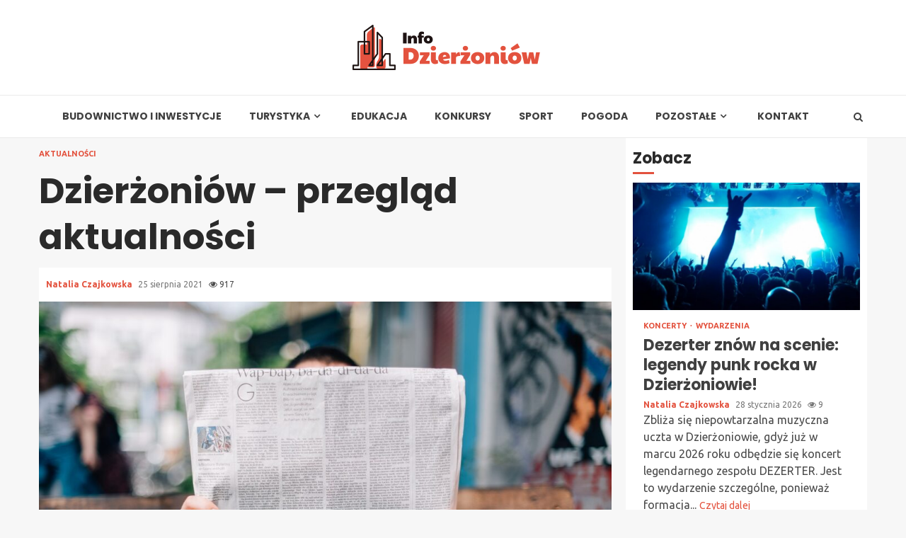

--- FILE ---
content_type: text/html; charset=UTF-8
request_url: https://infodzierzoniow.pl/2021/08/dzierzoniow-przeglad-aktualnosci/
body_size: 17662
content:
    <!doctype html>
<html lang="pl-PL">
    <head>
        <meta charset="UTF-8">
        <meta name="viewport" content="width=device-width, initial-scale=1">
        <link rel="profile" href="https://gmpg.org/xfn/11">

        <meta name='robots' content='index, follow, max-image-preview:large, max-snippet:-1, max-video-preview:-1' />

	<!-- This site is optimized with the Yoast SEO plugin v26.8 - https://yoast.com/product/yoast-seo-wordpress/ -->
	<title>Dzierżoniów – przegląd aktualności - Info Dzierżoniów</title>
	<link rel="canonical" href="https://infodzierzoniow.pl/2021/08/dzierzoniow-przeglad-aktualnosci/" />
	<meta property="og:locale" content="pl_PL" />
	<meta property="og:type" content="article" />
	<meta property="og:title" content="Dzierżoniów – przegląd aktualności - Info Dzierżoniów" />
	<meta property="og:description" content="Informacje ważne dla mieszkańców Wszyscy ci, którzy nie mają czasu śledzić wszystkich wydarzeń w Dzierżoniowie oraz w regionie, mogą przeczytać przegląd aktualności. Zebraliśmy w nim" />
	<meta property="og:url" content="https://infodzierzoniow.pl/2021/08/dzierzoniow-przeglad-aktualnosci/" />
	<meta property="og:site_name" content="Info Dzierżoniów" />
	<meta property="article:published_time" content="2021-08-25T14:35:48+00:00" />
	<meta property="article:modified_time" content="2021-08-25T14:35:49+00:00" />
	<meta property="og:image" content="https://infodzierzoniow.pl/wp-content/uploads/2021/08/gazeta.jpg" />
	<meta property="og:image:width" content="1280" />
	<meta property="og:image:height" content="854" />
	<meta property="og:image:type" content="image/jpeg" />
	<meta name="author" content="Natalia Czajkowska" />
	<meta name="twitter:card" content="summary_large_image" />
	<meta name="twitter:label1" content="Napisane przez" />
	<meta name="twitter:data1" content="Natalia Czajkowska" />
	<meta name="twitter:label2" content="Szacowany czas czytania" />
	<meta name="twitter:data2" content="2 minuty" />
	<script type="application/ld+json" class="yoast-schema-graph">{"@context":"https://schema.org","@graph":[{"@type":"Article","@id":"https://infodzierzoniow.pl/2021/08/dzierzoniow-przeglad-aktualnosci/#article","isPartOf":{"@id":"https://infodzierzoniow.pl/2021/08/dzierzoniow-przeglad-aktualnosci/"},"author":{"name":"Natalia Czajkowska","@id":"https://infodzierzoniow.pl/#/schema/person/b621cf78044ff569932ba0a590118544"},"headline":"Dzierżoniów – przegląd aktualności","datePublished":"2021-08-25T14:35:48+00:00","dateModified":"2021-08-25T14:35:49+00:00","mainEntityOfPage":{"@id":"https://infodzierzoniow.pl/2021/08/dzierzoniow-przeglad-aktualnosci/"},"wordCount":302,"publisher":{"@id":"https://infodzierzoniow.pl/#organization"},"image":{"@id":"https://infodzierzoniow.pl/2021/08/dzierzoniow-przeglad-aktualnosci/#primaryimage"},"thumbnailUrl":"https://infodzierzoniow.pl/wp-content/uploads/2021/08/gazeta.jpg","articleSection":["Aktualności"],"inLanguage":"pl-PL"},{"@type":"WebPage","@id":"https://infodzierzoniow.pl/2021/08/dzierzoniow-przeglad-aktualnosci/","url":"https://infodzierzoniow.pl/2021/08/dzierzoniow-przeglad-aktualnosci/","name":"Dzierżoniów – przegląd aktualności - Info Dzierżoniów","isPartOf":{"@id":"https://infodzierzoniow.pl/#website"},"primaryImageOfPage":{"@id":"https://infodzierzoniow.pl/2021/08/dzierzoniow-przeglad-aktualnosci/#primaryimage"},"image":{"@id":"https://infodzierzoniow.pl/2021/08/dzierzoniow-przeglad-aktualnosci/#primaryimage"},"thumbnailUrl":"https://infodzierzoniow.pl/wp-content/uploads/2021/08/gazeta.jpg","datePublished":"2021-08-25T14:35:48+00:00","dateModified":"2021-08-25T14:35:49+00:00","breadcrumb":{"@id":"https://infodzierzoniow.pl/2021/08/dzierzoniow-przeglad-aktualnosci/#breadcrumb"},"inLanguage":"pl-PL","potentialAction":[{"@type":"ReadAction","target":["https://infodzierzoniow.pl/2021/08/dzierzoniow-przeglad-aktualnosci/"]}]},{"@type":"ImageObject","inLanguage":"pl-PL","@id":"https://infodzierzoniow.pl/2021/08/dzierzoniow-przeglad-aktualnosci/#primaryimage","url":"https://infodzierzoniow.pl/wp-content/uploads/2021/08/gazeta.jpg","contentUrl":"https://infodzierzoniow.pl/wp-content/uploads/2021/08/gazeta.jpg","width":1280,"height":854},{"@type":"BreadcrumbList","@id":"https://infodzierzoniow.pl/2021/08/dzierzoniow-przeglad-aktualnosci/#breadcrumb","itemListElement":[{"@type":"ListItem","position":1,"name":"Strona główna","item":"https://infodzierzoniow.pl/"},{"@type":"ListItem","position":2,"name":"Lista tekstów","item":"https://infodzierzoniow.pl/lista-tekstow/"},{"@type":"ListItem","position":3,"name":"Dzierżoniów – przegląd aktualności"}]},{"@type":"WebSite","@id":"https://infodzierzoniow.pl/#website","url":"https://infodzierzoniow.pl/","name":"Info Dzierżoniów","description":"","publisher":{"@id":"https://infodzierzoniow.pl/#organization"},"potentialAction":[{"@type":"SearchAction","target":{"@type":"EntryPoint","urlTemplate":"https://infodzierzoniow.pl/?s={search_term_string}"},"query-input":{"@type":"PropertyValueSpecification","valueRequired":true,"valueName":"search_term_string"}}],"inLanguage":"pl-PL"},{"@type":"Organization","@id":"https://infodzierzoniow.pl/#organization","name":"Info Dzierżoniów","url":"https://infodzierzoniow.pl/","logo":{"@type":"ImageObject","inLanguage":"pl-PL","@id":"https://infodzierzoniow.pl/#/schema/logo/image/","url":"https://infodzierzoniow.pl/wp-content/uploads/2022/02/dzierzoniow.png","contentUrl":"https://infodzierzoniow.pl/wp-content/uploads/2022/02/dzierzoniow.png","width":530,"height":128,"caption":"Info Dzierżoniów"},"image":{"@id":"https://infodzierzoniow.pl/#/schema/logo/image/"}},{"@type":"Person","@id":"https://infodzierzoniow.pl/#/schema/person/b621cf78044ff569932ba0a590118544","name":"Natalia Czajkowska","image":{"@type":"ImageObject","inLanguage":"pl-PL","@id":"https://infodzierzoniow.pl/#/schema/person/image/","url":"https://secure.gravatar.com/avatar/c7b5b193ae9e48d3a06ccdeac9bddf2d9715f2605a4b041f209fe726c18fe240?s=96&d=mm&r=g","contentUrl":"https://secure.gravatar.com/avatar/c7b5b193ae9e48d3a06ccdeac9bddf2d9715f2605a4b041f209fe726c18fe240?s=96&d=mm&r=g","caption":"Natalia Czajkowska"},"url":"https://infodzierzoniow.pl/author/admin/"}]}</script>
	<!-- / Yoast SEO plugin. -->


<link rel='dns-prefetch' href='//fonts.googleapis.com' />
<link rel="alternate" type="application/rss+xml" title="Info Dzierżoniów &raquo; Kanał z wpisami" href="https://infodzierzoniow.pl/feed/" />
<link rel="alternate" type="application/rss+xml" title="Info Dzierżoniów &raquo; Kanał z komentarzami" href="https://infodzierzoniow.pl/comments/feed/" />
<link rel="alternate" title="oEmbed (JSON)" type="application/json+oembed" href="https://infodzierzoniow.pl/wp-json/oembed/1.0/embed?url=https%3A%2F%2Finfodzierzoniow.pl%2F2021%2F08%2Fdzierzoniow-przeglad-aktualnosci%2F" />
<link rel="alternate" title="oEmbed (XML)" type="text/xml+oembed" href="https://infodzierzoniow.pl/wp-json/oembed/1.0/embed?url=https%3A%2F%2Finfodzierzoniow.pl%2F2021%2F08%2Fdzierzoniow-przeglad-aktualnosci%2F&#038;format=xml" />
<style id='wp-img-auto-sizes-contain-inline-css' type='text/css'>
img:is([sizes=auto i],[sizes^="auto," i]){contain-intrinsic-size:3000px 1500px}
/*# sourceURL=wp-img-auto-sizes-contain-inline-css */
</style>
<style id='wp-emoji-styles-inline-css' type='text/css'>

	img.wp-smiley, img.emoji {
		display: inline !important;
		border: none !important;
		box-shadow: none !important;
		height: 1em !important;
		width: 1em !important;
		margin: 0 0.07em !important;
		vertical-align: -0.1em !important;
		background: none !important;
		padding: 0 !important;
	}
/*# sourceURL=wp-emoji-styles-inline-css */
</style>
<style id='wp-block-library-inline-css' type='text/css'>
:root{--wp-block-synced-color:#7a00df;--wp-block-synced-color--rgb:122,0,223;--wp-bound-block-color:var(--wp-block-synced-color);--wp-editor-canvas-background:#ddd;--wp-admin-theme-color:#007cba;--wp-admin-theme-color--rgb:0,124,186;--wp-admin-theme-color-darker-10:#006ba1;--wp-admin-theme-color-darker-10--rgb:0,107,160.5;--wp-admin-theme-color-darker-20:#005a87;--wp-admin-theme-color-darker-20--rgb:0,90,135;--wp-admin-border-width-focus:2px}@media (min-resolution:192dpi){:root{--wp-admin-border-width-focus:1.5px}}.wp-element-button{cursor:pointer}:root .has-very-light-gray-background-color{background-color:#eee}:root .has-very-dark-gray-background-color{background-color:#313131}:root .has-very-light-gray-color{color:#eee}:root .has-very-dark-gray-color{color:#313131}:root .has-vivid-green-cyan-to-vivid-cyan-blue-gradient-background{background:linear-gradient(135deg,#00d084,#0693e3)}:root .has-purple-crush-gradient-background{background:linear-gradient(135deg,#34e2e4,#4721fb 50%,#ab1dfe)}:root .has-hazy-dawn-gradient-background{background:linear-gradient(135deg,#faaca8,#dad0ec)}:root .has-subdued-olive-gradient-background{background:linear-gradient(135deg,#fafae1,#67a671)}:root .has-atomic-cream-gradient-background{background:linear-gradient(135deg,#fdd79a,#004a59)}:root .has-nightshade-gradient-background{background:linear-gradient(135deg,#330968,#31cdcf)}:root .has-midnight-gradient-background{background:linear-gradient(135deg,#020381,#2874fc)}:root{--wp--preset--font-size--normal:16px;--wp--preset--font-size--huge:42px}.has-regular-font-size{font-size:1em}.has-larger-font-size{font-size:2.625em}.has-normal-font-size{font-size:var(--wp--preset--font-size--normal)}.has-huge-font-size{font-size:var(--wp--preset--font-size--huge)}.has-text-align-center{text-align:center}.has-text-align-left{text-align:left}.has-text-align-right{text-align:right}.has-fit-text{white-space:nowrap!important}#end-resizable-editor-section{display:none}.aligncenter{clear:both}.items-justified-left{justify-content:flex-start}.items-justified-center{justify-content:center}.items-justified-right{justify-content:flex-end}.items-justified-space-between{justify-content:space-between}.screen-reader-text{border:0;clip-path:inset(50%);height:1px;margin:-1px;overflow:hidden;padding:0;position:absolute;width:1px;word-wrap:normal!important}.screen-reader-text:focus{background-color:#ddd;clip-path:none;color:#444;display:block;font-size:1em;height:auto;left:5px;line-height:normal;padding:15px 23px 14px;text-decoration:none;top:5px;width:auto;z-index:100000}html :where(.has-border-color){border-style:solid}html :where([style*=border-top-color]){border-top-style:solid}html :where([style*=border-right-color]){border-right-style:solid}html :where([style*=border-bottom-color]){border-bottom-style:solid}html :where([style*=border-left-color]){border-left-style:solid}html :where([style*=border-width]){border-style:solid}html :where([style*=border-top-width]){border-top-style:solid}html :where([style*=border-right-width]){border-right-style:solid}html :where([style*=border-bottom-width]){border-bottom-style:solid}html :where([style*=border-left-width]){border-left-style:solid}html :where(img[class*=wp-image-]){height:auto;max-width:100%}:where(figure){margin:0 0 1em}html :where(.is-position-sticky){--wp-admin--admin-bar--position-offset:var(--wp-admin--admin-bar--height,0px)}@media screen and (max-width:600px){html :where(.is-position-sticky){--wp-admin--admin-bar--position-offset:0px}}

/*# sourceURL=wp-block-library-inline-css */
</style><style id='global-styles-inline-css' type='text/css'>
:root{--wp--preset--aspect-ratio--square: 1;--wp--preset--aspect-ratio--4-3: 4/3;--wp--preset--aspect-ratio--3-4: 3/4;--wp--preset--aspect-ratio--3-2: 3/2;--wp--preset--aspect-ratio--2-3: 2/3;--wp--preset--aspect-ratio--16-9: 16/9;--wp--preset--aspect-ratio--9-16: 9/16;--wp--preset--color--black: #000000;--wp--preset--color--cyan-bluish-gray: #abb8c3;--wp--preset--color--white: #ffffff;--wp--preset--color--pale-pink: #f78da7;--wp--preset--color--vivid-red: #cf2e2e;--wp--preset--color--luminous-vivid-orange: #ff6900;--wp--preset--color--luminous-vivid-amber: #fcb900;--wp--preset--color--light-green-cyan: #7bdcb5;--wp--preset--color--vivid-green-cyan: #00d084;--wp--preset--color--pale-cyan-blue: #8ed1fc;--wp--preset--color--vivid-cyan-blue: #0693e3;--wp--preset--color--vivid-purple: #9b51e0;--wp--preset--gradient--vivid-cyan-blue-to-vivid-purple: linear-gradient(135deg,rgb(6,147,227) 0%,rgb(155,81,224) 100%);--wp--preset--gradient--light-green-cyan-to-vivid-green-cyan: linear-gradient(135deg,rgb(122,220,180) 0%,rgb(0,208,130) 100%);--wp--preset--gradient--luminous-vivid-amber-to-luminous-vivid-orange: linear-gradient(135deg,rgb(252,185,0) 0%,rgb(255,105,0) 100%);--wp--preset--gradient--luminous-vivid-orange-to-vivid-red: linear-gradient(135deg,rgb(255,105,0) 0%,rgb(207,46,46) 100%);--wp--preset--gradient--very-light-gray-to-cyan-bluish-gray: linear-gradient(135deg,rgb(238,238,238) 0%,rgb(169,184,195) 100%);--wp--preset--gradient--cool-to-warm-spectrum: linear-gradient(135deg,rgb(74,234,220) 0%,rgb(151,120,209) 20%,rgb(207,42,186) 40%,rgb(238,44,130) 60%,rgb(251,105,98) 80%,rgb(254,248,76) 100%);--wp--preset--gradient--blush-light-purple: linear-gradient(135deg,rgb(255,206,236) 0%,rgb(152,150,240) 100%);--wp--preset--gradient--blush-bordeaux: linear-gradient(135deg,rgb(254,205,165) 0%,rgb(254,45,45) 50%,rgb(107,0,62) 100%);--wp--preset--gradient--luminous-dusk: linear-gradient(135deg,rgb(255,203,112) 0%,rgb(199,81,192) 50%,rgb(65,88,208) 100%);--wp--preset--gradient--pale-ocean: linear-gradient(135deg,rgb(255,245,203) 0%,rgb(182,227,212) 50%,rgb(51,167,181) 100%);--wp--preset--gradient--electric-grass: linear-gradient(135deg,rgb(202,248,128) 0%,rgb(113,206,126) 100%);--wp--preset--gradient--midnight: linear-gradient(135deg,rgb(2,3,129) 0%,rgb(40,116,252) 100%);--wp--preset--font-size--small: 13px;--wp--preset--font-size--medium: 20px;--wp--preset--font-size--large: 36px;--wp--preset--font-size--x-large: 42px;--wp--preset--spacing--20: 0.44rem;--wp--preset--spacing--30: 0.67rem;--wp--preset--spacing--40: 1rem;--wp--preset--spacing--50: 1.5rem;--wp--preset--spacing--60: 2.25rem;--wp--preset--spacing--70: 3.38rem;--wp--preset--spacing--80: 5.06rem;--wp--preset--shadow--natural: 6px 6px 9px rgba(0, 0, 0, 0.2);--wp--preset--shadow--deep: 12px 12px 50px rgba(0, 0, 0, 0.4);--wp--preset--shadow--sharp: 6px 6px 0px rgba(0, 0, 0, 0.2);--wp--preset--shadow--outlined: 6px 6px 0px -3px rgb(255, 255, 255), 6px 6px rgb(0, 0, 0);--wp--preset--shadow--crisp: 6px 6px 0px rgb(0, 0, 0);}:where(.is-layout-flex){gap: 0.5em;}:where(.is-layout-grid){gap: 0.5em;}body .is-layout-flex{display: flex;}.is-layout-flex{flex-wrap: wrap;align-items: center;}.is-layout-flex > :is(*, div){margin: 0;}body .is-layout-grid{display: grid;}.is-layout-grid > :is(*, div){margin: 0;}:where(.wp-block-columns.is-layout-flex){gap: 2em;}:where(.wp-block-columns.is-layout-grid){gap: 2em;}:where(.wp-block-post-template.is-layout-flex){gap: 1.25em;}:where(.wp-block-post-template.is-layout-grid){gap: 1.25em;}.has-black-color{color: var(--wp--preset--color--black) !important;}.has-cyan-bluish-gray-color{color: var(--wp--preset--color--cyan-bluish-gray) !important;}.has-white-color{color: var(--wp--preset--color--white) !important;}.has-pale-pink-color{color: var(--wp--preset--color--pale-pink) !important;}.has-vivid-red-color{color: var(--wp--preset--color--vivid-red) !important;}.has-luminous-vivid-orange-color{color: var(--wp--preset--color--luminous-vivid-orange) !important;}.has-luminous-vivid-amber-color{color: var(--wp--preset--color--luminous-vivid-amber) !important;}.has-light-green-cyan-color{color: var(--wp--preset--color--light-green-cyan) !important;}.has-vivid-green-cyan-color{color: var(--wp--preset--color--vivid-green-cyan) !important;}.has-pale-cyan-blue-color{color: var(--wp--preset--color--pale-cyan-blue) !important;}.has-vivid-cyan-blue-color{color: var(--wp--preset--color--vivid-cyan-blue) !important;}.has-vivid-purple-color{color: var(--wp--preset--color--vivid-purple) !important;}.has-black-background-color{background-color: var(--wp--preset--color--black) !important;}.has-cyan-bluish-gray-background-color{background-color: var(--wp--preset--color--cyan-bluish-gray) !important;}.has-white-background-color{background-color: var(--wp--preset--color--white) !important;}.has-pale-pink-background-color{background-color: var(--wp--preset--color--pale-pink) !important;}.has-vivid-red-background-color{background-color: var(--wp--preset--color--vivid-red) !important;}.has-luminous-vivid-orange-background-color{background-color: var(--wp--preset--color--luminous-vivid-orange) !important;}.has-luminous-vivid-amber-background-color{background-color: var(--wp--preset--color--luminous-vivid-amber) !important;}.has-light-green-cyan-background-color{background-color: var(--wp--preset--color--light-green-cyan) !important;}.has-vivid-green-cyan-background-color{background-color: var(--wp--preset--color--vivid-green-cyan) !important;}.has-pale-cyan-blue-background-color{background-color: var(--wp--preset--color--pale-cyan-blue) !important;}.has-vivid-cyan-blue-background-color{background-color: var(--wp--preset--color--vivid-cyan-blue) !important;}.has-vivid-purple-background-color{background-color: var(--wp--preset--color--vivid-purple) !important;}.has-black-border-color{border-color: var(--wp--preset--color--black) !important;}.has-cyan-bluish-gray-border-color{border-color: var(--wp--preset--color--cyan-bluish-gray) !important;}.has-white-border-color{border-color: var(--wp--preset--color--white) !important;}.has-pale-pink-border-color{border-color: var(--wp--preset--color--pale-pink) !important;}.has-vivid-red-border-color{border-color: var(--wp--preset--color--vivid-red) !important;}.has-luminous-vivid-orange-border-color{border-color: var(--wp--preset--color--luminous-vivid-orange) !important;}.has-luminous-vivid-amber-border-color{border-color: var(--wp--preset--color--luminous-vivid-amber) !important;}.has-light-green-cyan-border-color{border-color: var(--wp--preset--color--light-green-cyan) !important;}.has-vivid-green-cyan-border-color{border-color: var(--wp--preset--color--vivid-green-cyan) !important;}.has-pale-cyan-blue-border-color{border-color: var(--wp--preset--color--pale-cyan-blue) !important;}.has-vivid-cyan-blue-border-color{border-color: var(--wp--preset--color--vivid-cyan-blue) !important;}.has-vivid-purple-border-color{border-color: var(--wp--preset--color--vivid-purple) !important;}.has-vivid-cyan-blue-to-vivid-purple-gradient-background{background: var(--wp--preset--gradient--vivid-cyan-blue-to-vivid-purple) !important;}.has-light-green-cyan-to-vivid-green-cyan-gradient-background{background: var(--wp--preset--gradient--light-green-cyan-to-vivid-green-cyan) !important;}.has-luminous-vivid-amber-to-luminous-vivid-orange-gradient-background{background: var(--wp--preset--gradient--luminous-vivid-amber-to-luminous-vivid-orange) !important;}.has-luminous-vivid-orange-to-vivid-red-gradient-background{background: var(--wp--preset--gradient--luminous-vivid-orange-to-vivid-red) !important;}.has-very-light-gray-to-cyan-bluish-gray-gradient-background{background: var(--wp--preset--gradient--very-light-gray-to-cyan-bluish-gray) !important;}.has-cool-to-warm-spectrum-gradient-background{background: var(--wp--preset--gradient--cool-to-warm-spectrum) !important;}.has-blush-light-purple-gradient-background{background: var(--wp--preset--gradient--blush-light-purple) !important;}.has-blush-bordeaux-gradient-background{background: var(--wp--preset--gradient--blush-bordeaux) !important;}.has-luminous-dusk-gradient-background{background: var(--wp--preset--gradient--luminous-dusk) !important;}.has-pale-ocean-gradient-background{background: var(--wp--preset--gradient--pale-ocean) !important;}.has-electric-grass-gradient-background{background: var(--wp--preset--gradient--electric-grass) !important;}.has-midnight-gradient-background{background: var(--wp--preset--gradient--midnight) !important;}.has-small-font-size{font-size: var(--wp--preset--font-size--small) !important;}.has-medium-font-size{font-size: var(--wp--preset--font-size--medium) !important;}.has-large-font-size{font-size: var(--wp--preset--font-size--large) !important;}.has-x-large-font-size{font-size: var(--wp--preset--font-size--x-large) !important;}
/*# sourceURL=global-styles-inline-css */
</style>

<style id='classic-theme-styles-inline-css' type='text/css'>
/*! This file is auto-generated */
.wp-block-button__link{color:#fff;background-color:#32373c;border-radius:9999px;box-shadow:none;text-decoration:none;padding:calc(.667em + 2px) calc(1.333em + 2px);font-size:1.125em}.wp-block-file__button{background:#32373c;color:#fff;text-decoration:none}
/*# sourceURL=/wp-includes/css/classic-themes.min.css */
</style>
<link rel='stylesheet' id='font-awesome-css' href='https://infodzierzoniow.pl/wp-content/themes/magnitude-pro/assets/font-awesome/css/font-awesome.min.css?ver=6.9' type='text/css' media='all' />
<link rel='stylesheet' id='bootstrap-css' href='https://infodzierzoniow.pl/wp-content/themes/magnitude-pro/assets/bootstrap/css/bootstrap.min.css?ver=6.9' type='text/css' media='all' />
<link rel='stylesheet' id='slick-css-css' href='https://infodzierzoniow.pl/wp-content/themes/magnitude-pro/assets/slick/css/slick.min.css?ver=6.9' type='text/css' media='all' />
<link rel='stylesheet' id='sidr-css' href='https://infodzierzoniow.pl/wp-content/themes/magnitude-pro/assets/sidr/css/jquery.sidr.dark.css?ver=6.9' type='text/css' media='all' />
<link rel='stylesheet' id='magnific-popup-css' href='https://infodzierzoniow.pl/wp-content/themes/magnitude-pro/assets/magnific-popup/magnific-popup.css?ver=6.9' type='text/css' media='all' />
<link rel='stylesheet' id='magnitude-google-fonts-css' href='https://fonts.googleapis.com/css?family=Ubuntu:400,400italic,500,700|Poppins:300,400,500,600,700&#038;subset=latin,latin-ext' type='text/css' media='all' />
<link rel='stylesheet' id='magnitude-style-css' href='https://infodzierzoniow.pl/wp-content/themes/magnitude-pro/style.css?ver=6.9' type='text/css' media='all' />
<style id='magnitude-style-inline-css' type='text/css'>


            body.aft-default-mode .author-links a,
        body.aft-default-mode .main-navigation ul.children li a,
        body.aft-default-mode .nav-links a,
        body.aft-default-mode .insta-feed-head a,
        body.aft-default-mode .site-footer .insta-feed-head a,
        body.aft-default-mode .main-navigation ul .sub-menu li a,
        body.aft-default-mode .read-details .entry-meta span,
        body.aft-default-mode .aft-comment-view-share > span > a,
        body.aft-default-mode h4.af-author-display-name,
        body.aft-default-mode #wp-calendar caption,
        body.aft-default-mode .wp-block-image figcaption,
        body.aft-default-mode ul.trail-items li a,
        body.aft-default-mode {
        color: #4a4a4a;
        }

        @media only screen and (min-width: 992px){
        body.aft-default-mode .header-layout-compressed.header-layout-compressed-centered .main-navigation ul > li > a{
        color: #4a4a4a;
        }
        }
    
            body.single-post.aft-dark-mode .entry-header .read-details .af-post-format i,
        body.single-post.aft-default-mode .entry-header .read-details .af-post-format i,
        body.aft-default-mode .magnitude-header .top-header,
        body.aft-default-mode.woocommerce span.onsale,
        body.aft-dark-mode input[type="button"],
        body.aft-dark-mode input[type="reset"],
        body.aft-dark-mode input[type="submit"],
        body.aft-dark-mode .inner-suscribe input[type=submit],
        body.aft-default-mode input[type="button"],
        body.aft-default-mode input[type="reset"],
        body.aft-default-mode input[type="submit"],
        body.aft-default-mode .inner-suscribe input[type=submit],
        body.aft-dark-mode .magnitude_tabbed_posts_widget.widget .af-tabs li a.active:after,
        body.aft-default-mode .magnitude_tabbed_posts_widget.widget .af-tabs li a.active:after,
        body.aft-dark-mode .header-after1 span:after,
        body.aft-dark-mode .widget-title span:after,
        body.aft-default-mode .header-after1 span:after,
        body.aft-default-mode .widget-title span:after,
        body .banner-grid-wrapper .af-post-format i,
        body .slick-slide .af-post-format i,
        body .read-img .af-post-format i,
        body.aft-dark-mode .btn-style1 a:visited,
        body.aft-dark-mode .btn-style1 a,
        body.aft-default-mode .btn-style1 a:visited,
        body.aft-default-mode .btn-style1 a,
        body.aft-default-mode .magnitude-pagination .nav-links .page-numbers.current,
        body.aft-dark-mode #scroll-up,
        body.aft-default-mode #scroll-up,
        body.aft-dark-mode .trending-posts-vertical .trending-no,
        body.aft-dark-mode article.sticky .read-single:before,
        body.aft-default-mode .trending-posts-vertical .trending-no{
        background-color: #e3523e;
        }

        body.aft-default-mode .magnitude-pagination .nav-links .page-numbers.current,
        body.aft-default-mode .entry-content > [class*="wp-block-"] a:hover,
        body.aft-default-mode .entry-content > ul a, .entry-content > ul a:hover,
        body.aft-default-mode .entry-content > ol a, .entry-content > ol a:hover,
        body.aft-default-mode .entry-content > p a, .entry-content > p a:hover ,
        body.aft-default-mode.single span.tags-links a:hover,
        body.aft-default-mode p.awpa-more-posts a:hover,
        body.aft-default-mode .magnitude_posts_slider_widget .side .af-post-slider-thumbnail .slick-current .read-single,
        body.aft-default-mode .banner-single-slider-1-wrap.vertical .af-banner-slider-thumbnail.vertical .slick-current .read-single{
        border-color: #e3523e;
        }

        body.aft-dark-mode .af-post-slider-thumbnail .slick-current .read-single, 
        body.aft-dark-mode .af-banner-slider-thumbnail .slick-current .read-single,
        body.aft-default-mode .af-post-slider-thumbnail .slick-current .read-single, 
        body.aft-default-mode .af-banner-slider-thumbnail .slick-current .read-single,
        body.aft-default-mode .load__animation{
        border-top-color: #e3523e;
        }

        body.aft-dark-mode .magnitude_posts_slider_widget .side .af-post-slider-thumbnail .slick-current .read-single, 
        body.aft-dark-mode .banner-single-slider-1-wrap.side .af-banner-slider-thumbnail .slick-current .read-single,
        body.aft-default-mode .magnitude_posts_slider_widget .side .af-post-slider-thumbnail .slick-current .read-single, 
        body.aft-default-mode .banner-single-slider-1-wrap.side .af-banner-slider-thumbnail .slick-current .read-single{
        border-left-color: #e3523e;
        }

        body.rtl.aft-dark-mode .magnitude_posts_slider_widget .side .af-post-slider-thumbnail .slick-current .read-single, 
        body.rtl.aft-dark-mode .banner-single-slider-1-wrap.side .af-banner-slider-thumbnail .slick-current .read-single{
            border-right-color: #e3523e;
        }

        body.aft-default-mode .entry-content > [class*="wp-block-"] a:not(.has-text-color),
        body.aft-default-mode .entry-content > ul a,
        body.aft-default-mode .entry-content > ol a,
        body.aft-default-mode .entry-content > p a ,
        body.aft-dark-mode p.logged-in-as,
        body.aft-default-mode p.logged-in-as,
        a,  a:visited,  a:hover,  a:focus,  a:active,
        body.aft-default-mode .author-links a,
        body.aft-default-mode.single span.tags-links a:hover,
        body.aft-default-mode p.awpa-more-posts a:hover,
        body.aft-default-mode p.awpa-website a:hover ,
        body.aft-default-mode .wp-post-author-meta h4 a,
        body.aft-default-mode .sidr-class-sidr-button-close{
        color:#e3523e;
        }
        @media only screen and (min-width: 992px){
        body.aft-dark-mode .magnitude-header .main-navigation .menu-desktop > ul > li:hover > a:before,
        body.aft-dark-mode .magnitude-header .main-navigation .menu-desktop > ul > li.current-menu-item > a:before,    
        body.aft-default-mode .magnitude-header .main-navigation .menu-desktop > ul > li:hover > a:before,
        body.aft-default-mode .magnitude-header .main-navigation .menu-desktop > ul > li.current-menu-item > a:before {
        background-color: #e3523e;
        }
        }
    
    
        body.aft-dark-mode #wp-calendar tbody td#today,
        body.aft-default-mode #wp-calendar tbody td#today,
        body.aft-default-mode .entry-content > [class*="wp-block-"] a:not(.has-text-color),
        body.aft-default-mode .entry-content > ul a,
        body.aft-default-mode .entry-content > ol a,
        body.aft-default-mode .entry-content > p a {
        color: #e3523e;
        }

        body.aft-default-mode .entry-content > [class*="wp-block-"] a:hover,
        body.aft-default-mode .entry-content > ul a,
        body.aft-default-mode .entry-content > ol a,
        body.aft-default-mode .entry-content > p a{
        border-color: #e3523e;
        }
    
            
        body.aft-dark-mode button,
        body.aft-dark-mode input[type="button"],
        body.aft-dark-mode input[type="reset"],
        body.aft-dark-mode input[type="submit"],
        body.aft-dark-mode .btn-style1 a,

        body.aft-default-mode button,
        body.aft-default-mode input[type="button"],
        body.aft-default-mode input[type="reset"],
        body.aft-default-mode input[type="submit"],
        body.aft-default-mode .header-layout-centered .search-icon,
        body.aft-default-mode .header-layout-centered .search-icon:hover,
        body.aft-default-mode .header-layout-centered .search-icon:focus,
        body.aft-default-mode .header-layout-centered .date-bar-left,
        body.aft-default-mode .header-layout-compressed-full .date-bar-left,
        body.aft-default-mode .header-layout-default .date-bar-left,
        body.aft-default-mode .btn-style1 a,
        body.aft-dark-mode #scroll-up,
        body.aft-default-mode #scroll-up {
        color: #ffffff;
        }

        body.aft-default-mode header .top-header .aft-small-social-menu ul li a{
        color: #ffffff !important;
        }

        body.aft-default-mode .header-layout-centered .offcanvas-menu span,
        body.aft-default-mode .header-layout-compressed-full .offcanvas-menu span,
        body.aft-default-mode .header-layout-default .offcanvas-menu span{
        background-color: #ffffff;
        }

    
        
        
        body.single.aft-default-mode .entry-content-wrap.social-after-title .aft-social-share,
        body.single.aft-default-mode .entry-content-wrap.social-after-content .aft-social-share,
        body.aft-default-mode #comments.comments-area,
        body.aft-default-mode #secondary .widget-area.color-pad .widget,
        body.aft-default-mode .read-single .color-pad,
        body.aft-default-mode .read-single.color-pad{
        background-color: #ffffff;
        }

        @media only screen and (max-width: 1400px){
            body.aft-default-mode.single .entry-content-wrap.social-vertical-share .aft-social-share{
            background-color: #ffffff;
            }
        }
        @media only screen and (min-width: 992px){
            body.aft-default-mode .main-navigation .menu > ul > li > ul,
            body.aft-default-mode .main-navigation .menu > ul ul,
            body.aft-default-mode .header-layout-compressed.header-layout-compressed-centered .navigation-container {
            background-color: #ffffff;
            }
        }


    
                body.aft-default-mode:not(.home) .magnitude-header .full-width.af-transparent-head .af-for-transparent .search-icon,
        body.aft-default-mode:not(.home) .magnitude-header .full-width.af-transparent-head .af-for-transparent .search-icon:visited,
        body.aft-default-mode:not(.home) .magnitude-header .full-width.af-transparent-head .af-for-transparent .search-icon:hover,
        body.aft-default-mode:not(.home) .magnitude-header .full-width.af-transparent-head .af-for-transparent .search-icon:focus,
        body.aft-default-mode:not(.home) .magnitude-header .full-width.af-transparent-head .af-for-transparent .search-icon:active,
        body.aft-default-mode:not(.home) .header-layout-compressed-full .full-width.af-transparent-head .af-for-transparent .main-navigation .menu > ul > li > a,
        body.aft-default-mode .header-layout-compressed .compress-bar-mid .date-bar-mid,
        body.aft-default-mode .header-layout-compressed.header-layout-compressed-centered span.ham-name,
        body.aft-default-mode .main-navigation ul li a,
        body.aft-default-mode .magnitude-header:not(.header-layout-centered) .search-icon:visited,
        body.aft-default-mode .magnitude-header:not(.header-layout-centered) .search-icon:hover,
        body.aft-default-mode .magnitude-header:not(.header-layout-centered) .search-icon:focus,
        body.aft-default-mode .magnitude-header:not(.header-layout-centered) .search-icon:active,
        body.aft-default-mode .magnitude-header:not(.header-layout-centered) .search-icon{
        color: #404040;
        }

        body.aft-default-mode .header-layout-compressed .offcanvas-menu span,
        body.aft-default-mode .ham:before,
        body.aft-default-mode .ham:after,
        body.aft-default-mode .ham{
        background-color: #404040;
        }

        body.aft-default-mode header.header-layout-compressed .aft-small-social-menu ul li a{
        color: #404040 !important;
        }

    
                body.aft-default-mode .header-layout-compressed,
        body.aft-default-mode:not(.home) .magnitude-header .bottom-header,
        body.aft-default-mode:not(.home) .magnitude-header .full-width.af-transparent-head .af-for-transparent,
        body.aft-default-mode .header-layout-centered .bottom-header,
        body.aft-default-mode .header-layout-default .af-bottom-header,
        body.aft-default-mode .magnitude-header .af-boxed .bottom-bar-up,
        body.aft-default-mode .header-layout-compressed-full .full-width .bottom-header{
        background-color: #ffffff;
        }


    

                body.aft-default-mode .main-navigation .menu-description {
        background-color: #e3523e;
        }
        body.aft-default-mode .main-navigation .menu-description:after{
        border-top-color: #e3523e;
        }
    
                body.aft-default-mode .main-navigation .menu-description {
        color: #ffffff;
        }
    

        
        body.aft-default-mode .page-title,
        body.aft-default-mode .magnitude_tabbed_posts_widget .nav-tabs > li > a,
        body.aft-default-mode h1.entry-title,
        body.aft-default-mode .widget-title,body.aft-default-mode  .header-after1 {
        color: #2a2a2a;
        }
    
                body.aft-default-mode .featured-category-item .read-img a,
        body.aft-default-mode .nav-links a:hover,
        body.aft-default-mode .widget ul.menu >li a,
        body.aft-default-mode .widget > ul > li a,
        body.aft-default-mode .read-title h4 a {
        color: #404040;
        }
    

            body.single-post.aft-single-full-header.aft-dark-mode .entry-header .read-details,
        body.single-post.aft-single-full-header.aft-dark-mode .entry-header .entry-meta span.author-links a,
        body.single-post.aft-single-full-header.aft-dark-mode .entry-header .read-details .entry-title,
        body.aft-dark-mode .call-to-action:not(.no-bg),
        body.aft-dark-mode .call-to-action:not(.no-bg) .widget-title,
        body.aft-dark-mode .site-footer .color-pad .af-cat-widget-carousel .read-details .entry-meta span a,
        body.aft-dark-mode .site-footer .color-pad .af-cat-widget-carousel .read-details .entry-meta span,
        body.aft-dark-mode .site-footer .color-pad .af-cat-widget-carousel .read-title h4 a,
        body.aft-dark-mode .site-footer .color-pad .af-cat-widget-carousel .read-details,
        body.aft-dark-mode .af-cat-widget-carousel .read-details .entry-meta span a,
        body.aft-dark-mode .af-cat-widget-carousel .read-details .entry-meta span,
        body.aft-dark-mode .af-cat-widget-carousel .read-title h4 a,
        body.aft-dark-mode .af-cat-widget-carousel .read-details,
        body.single-post.aft-single-full-header.aft-default-mode .entry-header .read-details,
        body.single-post.aft-single-full-header.aft-default-mode .entry-header .entry-meta span.author-links a,
        body.single-post.aft-single-full-header.aft-default-mode .entry-header .read-details .entry-title,
        body.aft-default-mode .call-to-action:not(.no-bg),
        body.aft-default-mode .call-to-action:not(.no-bg) .widget-title,
        body.aft-default-mode .site-footer .color-pad .af-cat-widget-carousel .read-details .entry-meta span a,
        body.aft-default-mode .site-footer .color-pad .af-cat-widget-carousel .read-details .entry-meta span,
        body.aft-default-mode .site-footer .color-pad .af-cat-widget-carousel .read-title h4 a,
        body.aft-default-mode .site-footer .color-pad .af-cat-widget-carousel .read-details,
        body.aft-default-mode .af-cat-widget-carousel .read-details .entry-meta span a,
        body.aft-default-mode .af-cat-widget-carousel .read-details .entry-meta span,
        body.aft-default-mode .af-cat-widget-carousel .read-title h4 a,
        body.aft-default-mode .af-cat-widget-carousel .read-details{
        color: #ffffff;
        }
    
                body.single-post.aft-default-mode .entry-header .read-details .af-post-format i,
        body.aft-default-mode .banner-grid-wrapper .af-post-format i,
        body.aft-default-mode .slick-slide .af-post-format i,
        body.aft-default-mode .read-img .af-post-format i{
        color: #ffffff;
        }
    
                body.aft-default-mode footer.site-footer{
        background-color: #1f2125;
        }
    
                body.aft-default-mode .site-footer .widget ul.menu >li a,
        body.aft-default-mode .site-footer .widget > ul > li a,
        body.aft-default-mode .site-footer h4.af-author-display-name,
        body.aft-default-mode .site-footer .magnitude_tabbed_posts_widget .nav-tabs > li > a,
        body.aft-default-mode .site-footer .color-pad .entry-meta span a,
        body.aft-default-mode .site-footer .color-pad .entry-meta span,
        body.aft-default-mode .site-footer .color-pad .read-title h4 a,
        body.aft-default-mode .site-footer #wp-calendar caption,
        body.aft-default-mode .site-footer .header-after1 span,
        body.aft-default-mode .site-footer .widget-title span,
        body.aft-default-mode .site-footer .widget ul li,
        body.aft-default-mode .site-footer .color-pad ,
        body.aft-default-mode .site-footer a,
        body.aft-default-mode .site-footer ,
        body.aft-default-mode footer.site-footer{
        color: #ffffff;
        }
    
                body.aft-default-mode .site-info{
        background-color: #2a2a2a;
        }
    
                body.aft-default-mode .site-info .color-pad a,
        body.aft-default-mode .site-info .color-pad{
        color: #ffffff;
        }
    
                body a.magnitude-categories.category-color-1 {
        color: #e3523e;
        }
        body .af-cat-widget-carousel a.magnitude-categories.category-color-1{
        background-color: #e3523e;
        color:#fff;
        }
                    body a.magnitude-categories.category-color-2 {
        color: #e3523e;
        }
        body .af-cat-widget-carousel a.magnitude-categories.category-color-2{
        background-color: #e3523e;
        color:#fff;
        }
                    body a.magnitude-categories.category-color-3 {
        color: #e3523e;
        }
        body .af-cat-widget-carousel a.magnitude-categories.category-color-3{
        background-color: #e3523e;
        color:#fff;
        }
                    body a.magnitude-categories.category-color-4 {
        color: #e3523e;
        }
        body .af-cat-widget-carousel a.magnitude-categories.category-color-4{
        background-color: #e3523e;
        color:#fff;
        }
                    body a.magnitude-categories.category-color-5 {
        color: #e3523e;
        }
        body .af-cat-widget-carousel a.magnitude-categories.category-color-5{
        background-color: #e3523e;
        color:#fff;
        }
                    body a.magnitude-categories.category-color-6 {
        color: #e3523e;
        }
        body .af-cat-widget-carousel a.magnitude-categories.category-color-6{
        background-color: #e3523e;
        color:#fff;
        }
                    body a.magnitude-categories.category-color-7 {
        color: #e3523e;
        }
        body .af-cat-widget-carousel a.magnitude-categories.category-color-7{
        background-color: #e3523e;
        color:#fff;
        }
    

                body,
        button,
        input,
        select,
        optgroup,
        textarea, p {
        font-family: Ubuntu;
        }
        
            #sidr .magnitude_social_contacts_widget .screen-reader-text, 
        #secondary .magnitude_social_contacts_widget .screen-reader-text,
        .min-read,
        .nav-tabs>li,
        .main-navigation ul li a,
        .site-title, h1, h2, h3, h4, h5, h6 {
        font-family: Poppins;
        }
    
                body, button, input, select, optgroup, textarea {
        font-size: 16px;
        }
    
            .af-banner-carousel .read-title h4,
        .af-post-slider .read-title h4,
        .banner-single-slider-1 .read-title h4,
        .grid-layout-default .first-grid-item-warpper .common-grid .read-title h4 {
        font-size: 34px;
        }
    
            .banner-grid-wrapper .common-grid .read-title h4,
        .grid-layout-default.layout-2 > .common-grid .read-single .read-details .read-title h4,
        .two-col-masonry article.latest-posts-grid.col-3 .read-title h4, 
        article.latest-posts-grid .read-title h4,    
        .magnitude_posts_express_list .grid-part .read-title h4,
        .af-double-column.list-style .aft-spotlight-posts-1 .read-title h4,
        .magnitude_single_col_categorised_posts .read-title h4,
        .archive-list-post .read-title h4,
        .grid-layout-default .common-grid.secondary-grid .read-single .read-details .read-title h4{
        font-size: 22px;
        }

    
            .af-reated-posts.magnitude-customizer .read-title h4,
        .four-col-masonry article.col-3 .read-title h4, 
        .four-col-masonry article.latest-posts-grid.col-3 .read-title h4,    
        .af-main-banner-featured-posts .read-title h4, 
        .af-main-banner-latest-posts .read-title h4, 
        .above-footer-widget-section .read-title h4,   
        .grid-layout-default > .common-grid .read-single .read-details .read-title h4{
        font-size: 18px;
        }

        @media screen and (max-width: 480px) {
            .two-col-masonry article.latest-posts-grid.col-3 .read-title .read-title h4, 
            article.latest-posts-grid .read-title h4,    
            .magnitude_posts_express_list .grid-part .read-title h4,
            .af-double-column.list-style .aft-spotlight-posts-1 .read-title h4,
            .magnitude_single_col_categorised_posts .read-title h4,
            .archive-list-post .read-title h4,
            font-size: 18px;
            }
        }
    
                .featured-category-item .read-img a span,
        .read-title h4{
        font-size: 16px;
        }
    
                body.single-post .entry-title {
        font-size: 50px;
        }
    
    
    
        h1, h2, h3, h4, h5, h6,
        .widget-title span,
        .header-after1 span,
        .read-title h4 {
        line-height: 1.3;
        }
    
            body{
        line-height: 1.5;
        }
        
    .elementor-template-full-width .elementor-section.elementor-section-full_width > .elementor-container,
    .elementor-template-full-width .elementor-section.elementor-section-boxed > .elementor-container{
        max-width: 1200px;
    }
        }
        
/*# sourceURL=magnitude-style-inline-css */
</style>
<link rel='stylesheet' id='wp-block-heading-css' href='https://infodzierzoniow.pl/wp-includes/blocks/heading/style.min.css?ver=6.9' type='text/css' media='all' />
<link rel='stylesheet' id='wp-block-paragraph-css' href='https://infodzierzoniow.pl/wp-includes/blocks/paragraph/style.min.css?ver=6.9' type='text/css' media='all' />
<script type="text/javascript" src="https://infodzierzoniow.pl/wp-includes/js/jquery/jquery.min.js?ver=3.7.1" id="jquery-core-js"></script>
<script type="text/javascript" src="https://infodzierzoniow.pl/wp-includes/js/jquery/jquery-migrate.min.js?ver=3.4.1" id="jquery-migrate-js"></script>
<link rel="https://api.w.org/" href="https://infodzierzoniow.pl/wp-json/" /><link rel="alternate" title="JSON" type="application/json" href="https://infodzierzoniow.pl/wp-json/wp/v2/posts/18445" /><link rel="EditURI" type="application/rsd+xml" title="RSD" href="https://infodzierzoniow.pl/xmlrpc.php?rsd" />
<meta name="generator" content="WordPress 6.9" />
<link rel='shortlink' href='https://infodzierzoniow.pl/?p=18445' />
        <style type="text/css">
                        .site-title,
            .site-description {
                position: absolute;
                clip: rect(1px, 1px, 1px, 1px);
                display: none;
            }

            

        </style>
        <link rel="icon" href="https://infodzierzoniow.pl/wp-content/uploads/2022/02/cropped-f-dzierzoniow-32x32.png" sizes="32x32" />
<link rel="icon" href="https://infodzierzoniow.pl/wp-content/uploads/2022/02/cropped-f-dzierzoniow-192x192.png" sizes="192x192" />
<link rel="apple-touch-icon" href="https://infodzierzoniow.pl/wp-content/uploads/2022/02/cropped-f-dzierzoniow-180x180.png" />
<meta name="msapplication-TileImage" content="https://infodzierzoniow.pl/wp-content/uploads/2022/02/cropped-f-dzierzoniow-270x270.png" />
		<style type="text/css" id="wp-custom-css">
			img.custom-logo {max-width: 265px;}
.magnitude-header .top-header {display: none;}
.header-layout-default .af-middle-container .logo {width: 100%;text-align: center;}
.header-layout-default .af-bottom-head-nav, .header-layout-default .af-middle-container {text-align: center;}
.navigation-container {margin: 0 auto;display: inline-block;}
.af-middle-header {padding: 25px 0;}
.af-wide-banner-wrapper .banner-grid-wrapper {margin: 25px auto}
body.aft-default-mode .site-info {background: #e3523e;}
body.aft-sticky-sidebar #secondary {bottom: auto; align-self: auto;top: 0 !important;}


		</style>
		    </head>

<body class="wp-singular post-template-default single single-post postid-18445 single-format-standard wp-custom-logo wp-theme-magnitude-pro aft-sticky-sidebar aft-default-mode aft-secondary-solid-color aft-header-layout-default widget-title-border-bottom default-content-layout align-content-left ">


<div id="page" class="site af-whole-wrapper">
    <a class="skip-link screen-reader-text" href="#content">Skip to content</a>


        <header id="masthead" class="header-layout-default magnitude-header">
            <div class="top-header">
    <div class="container-wrapper">
        <div class="top-bar-flex">
            <div class="top-bar-left col-2">
                                <div class="date-bar-left">
                                    </div>
            </div>
            <div class="top-bar-right col-2">
                <div class="aft-small-social-menu">
                                                </div>
            </div>
        </div>
    </div>
</div>
<div class="af-middle-header " data-background="">
    <div class="container-wrapper">
        <div class="af-middle-container">
            <div class="logo">
                        <div class="site-branding">
            <a href="https://infodzierzoniow.pl/" class="custom-logo-link" rel="home"><img width="530" height="128" src="https://infodzierzoniow.pl/wp-content/uploads/2022/02/dzierzoniow.png" class="custom-logo" alt="Info Dzierżoniów" decoding="async" fetchpriority="high" srcset="https://infodzierzoniow.pl/wp-content/uploads/2022/02/dzierzoniow.png 530w, https://infodzierzoniow.pl/wp-content/uploads/2022/02/dzierzoniow-300x72.png 300w" sizes="(max-width: 530px) 100vw, 530px" /></a>                <p class="site-title font-family-1">
                    <a href="https://infodzierzoniow.pl/" class="site-title-anchor"
                       rel="home">Info Dzierżoniów</a>
                </p>
            
                    </div>

                </div>
            <div class="header-advertise">
                            </div>
        </div>
    </div>
</div>
<div id="main-navigation-bar" class="af-bottom-header">
    <div class="container-wrapper">
        <div class="af-bottom-head-nav">
                    <div class="navigation-container">
            <nav class="main-navigation clearfix">

                                        <button class="toggle-menu" aria-controls="primary-menu" aria-expanded="false">
                                        <span class="screen-reader-text">
                                            Primary Menu                                        </span>
                                        <i class="ham"></i>
                                    </button>


                <div class="menu main-menu menu-desktop show-menu-border"><ul id="primary-menu" class="menu"><li id="menu-item-18535" class="menu-item menu-item-type-taxonomy menu-item-object-category menu-item-18535"><a href="https://infodzierzoniow.pl/category/budownictwo-i-inwestycje/">Budownictwo i inwestycje</a></li>
<li id="menu-item-18536" class="menu-item menu-item-type-taxonomy menu-item-object-category menu-item-has-children menu-item-18536"><a href="https://infodzierzoniow.pl/category/turystyka/">Turystyka</a>
<ul class="sub-menu">
	<li id="menu-item-19765" class="menu-item menu-item-type-post_type menu-item-object-page menu-item-has-children menu-item-19765"><a href="https://infodzierzoniow.pl/co-warto-zobaczyc-w-dzierzoniowie/">Co warto zobaczyć w Dzierżoniowie</a>
	<ul class="sub-menu">
		<li id="menu-item-19764" class="menu-item menu-item-type-post_type menu-item-object-page menu-item-19764"><a href="https://infodzierzoniow.pl/rynek/">Rynek</a></li>
		<li id="menu-item-19763" class="menu-item menu-item-type-post_type menu-item-object-page menu-item-19763"><a href="https://infodzierzoniow.pl/ratusz/">Ratusz</a></li>
		<li id="menu-item-19762" class="menu-item menu-item-type-post_type menu-item-object-page menu-item-19762"><a href="https://infodzierzoniow.pl/kosciol-maryi-matki-kosciola/">Kościół Maryi Matki Kościoła</a></li>
		<li id="menu-item-19761" class="menu-item menu-item-type-post_type menu-item-object-page menu-item-19761"><a href="https://infodzierzoniow.pl/muzeum-miejskie-dzierzoniowa/">Muzeum Miejskie Dzierżoniowa</a></li>
		<li id="menu-item-19760" class="menu-item menu-item-type-post_type menu-item-object-page menu-item-19760"><a href="https://infodzierzoniow.pl/synagoga/">Synagoga</a></li>
		<li id="menu-item-19759" class="menu-item menu-item-type-post_type menu-item-object-page menu-item-19759"><a href="https://infodzierzoniow.pl/dzierzoniowski-trakt-smoka/">Dzierżoniowski Trakt Smoka</a></li>
		<li id="menu-item-19758" class="menu-item menu-item-type-post_type menu-item-object-page menu-item-19758"><a href="https://infodzierzoniow.pl/trakt-diory/">Trakt Diory</a></li>
		<li id="menu-item-19757" class="menu-item menu-item-type-post_type menu-item-object-page menu-item-19757"><a href="https://infodzierzoniow.pl/jezioro-bielawskie/">Jezioro Bielawskie</a></li>
		<li id="menu-item-19756" class="menu-item menu-item-type-post_type menu-item-object-page menu-item-19756"><a href="https://infodzierzoniow.pl/zamek-w-goli-dzierzoniowskiej/">Zamek w Goli Dzierżoniowskiej</a></li>
	</ul>
</li>
	<li id="menu-item-19780" class="menu-item menu-item-type-post_type menu-item-object-page menu-item-has-children menu-item-19780"><a href="https://infodzierzoniow.pl/atrakcje-dla-dzieci-w-dzierzoniowie/">Atrakcje dla dzieci w Dzierżoniowie</a>
	<ul class="sub-menu">
		<li id="menu-item-19783" class="menu-item menu-item-type-post_type menu-item-object-page menu-item-19783"><a href="https://infodzierzoniow.pl/park-rozrywki-kulka/">Park rozrywki Kulka</a></li>
		<li id="menu-item-19782" class="menu-item menu-item-type-post_type menu-item-object-page menu-item-19782"><a href="https://infodzierzoniow.pl/park-rozrywki-kajtus/">Park rozrywki KAJTUŚ</a></li>
		<li id="menu-item-19781" class="menu-item menu-item-type-post_type menu-item-object-page menu-item-19781"><a href="https://infodzierzoniow.pl/park-rozrywki-jump-4u/">Park rozrywki Jump 4U</a></li>
	</ul>
</li>
	<li id="menu-item-19801" class="menu-item menu-item-type-post_type menu-item-object-page menu-item-has-children menu-item-19801"><a href="https://infodzierzoniow.pl/zabytki-dzierzoniowa/">Zabytki Dzierżoniowa</a>
	<ul class="sub-menu">
		<li id="menu-item-19800" class="menu-item menu-item-type-post_type menu-item-object-page menu-item-19800"><a href="https://infodzierzoniow.pl/kosciol-sw-jerzego/">Kościół św. Jerzego</a></li>
		<li id="menu-item-19799" class="menu-item menu-item-type-post_type menu-item-object-page menu-item-19799"><a href="https://infodzierzoniow.pl/mury-obronne/">Mury obronne</a></li>
		<li id="menu-item-19798" class="menu-item menu-item-type-post_type menu-item-object-page menu-item-19798"><a href="https://infodzierzoniow.pl/mlyn-hilberta/">Młyn Hilberta</a></li>
	</ul>
</li>
	<li id="menu-item-19825" class="menu-item menu-item-type-post_type menu-item-object-page menu-item-has-children menu-item-19825"><a href="https://infodzierzoniow.pl/najciekawsze-atrakcje-powiatu-dzierzoniowskiego/">Najciekawsze atrakcje powiatu dzierżoniowskiego</a>
	<ul class="sub-menu">
		<li id="menu-item-19824" class="menu-item menu-item-type-post_type menu-item-object-page menu-item-19824"><a href="https://infodzierzoniow.pl/palac-w-pieszycach/">Pałac w Pieszycach</a></li>
		<li id="menu-item-19823" class="menu-item menu-item-type-post_type menu-item-object-page menu-item-19823"><a href="https://infodzierzoniow.pl/piernikarnia-slaska/">Piernikarnia Śląska</a></li>
		<li id="menu-item-19822" class="menu-item menu-item-type-post_type menu-item-object-page menu-item-19822"><a href="https://infodzierzoniow.pl/arboretum-w-wojslawicach/">Arboretum w Wojsławicach</a></li>
		<li id="menu-item-19821" class="menu-item menu-item-type-post_type menu-item-object-page menu-item-19821"><a href="https://infodzierzoniow.pl/wieza-widokowa-na-wielkiej-sowie/">Wieża widokowa na Wielkiej Sowie</a></li>
		<li id="menu-item-19820" class="menu-item menu-item-type-post_type menu-item-object-page menu-item-19820"><a href="https://infodzierzoniow.pl/podziemne-miasto-osowka/">Podziemne Miasto Osówka</a></li>
	</ul>
</li>
</ul>
</li>
<li id="menu-item-18537" class="menu-item menu-item-type-taxonomy menu-item-object-category menu-item-18537"><a href="https://infodzierzoniow.pl/category/edukacja/">Edukacja</a></li>
<li id="menu-item-18538" class="menu-item menu-item-type-taxonomy menu-item-object-category menu-item-18538"><a href="https://infodzierzoniow.pl/category/konkursy/">Konkursy</a></li>
<li id="menu-item-18539" class="menu-item menu-item-type-taxonomy menu-item-object-category menu-item-18539"><a href="https://infodzierzoniow.pl/category/sport/">Sport</a></li>
<li id="menu-item-19603" class="menu-item menu-item-type-post_type menu-item-object-page menu-item-19603"><a href="https://infodzierzoniow.pl/pogoda-dzierzoniow/">Pogoda</a></li>
<li id="menu-item-19348" class="menu-item menu-item-type-taxonomy menu-item-object-category menu-item-has-children menu-item-19348"><a href="https://infodzierzoniow.pl/category/pozostale/">Pozostałe</a>
<ul class="sub-menu">
	<li id="menu-item-19349" class="menu-item menu-item-type-post_type menu-item-object-page current_page_parent menu-item-19349"><a href="https://infodzierzoniow.pl/lista-tekstow/">Lista tekstów</a></li>
</ul>
</li>
<li id="menu-item-18250" class="menu-item menu-item-type-post_type menu-item-object-page menu-item-18250"><a href="https://infodzierzoniow.pl/o-nas/">Kontakt</a></li>
</ul></div>            </nav>
        </div>

                        <div class="af-search-wrap">
            <div class="search-overlay">
                <a href="#" title="Search" class="search-icon">
                    <i class="fa fa-search"></i>
                </a>
                <div class="af-search-form">
                    <form role="search" method="get" class="search-form" action="https://infodzierzoniow.pl/">
				<label>
					<span class="screen-reader-text">Szukaj:</span>
					<input type="search" class="search-field" placeholder="Szukaj &hellip;" value="" name="s" />
				</label>
				<input type="submit" class="search-submit" value="Szukaj" />
			</form>                </div>
            </div>
        </div>

            </div>
    </div>
</div>
    

        </header>

        <!-- end slider-section -->
        
    
    <div id="content" class="container-wrapper">    <div id="primary" class="content-area">
        <main id="main" class="site-main">
                                <article id="post-18445" class="post-18445 post type-post status-publish format-standard has-post-thumbnail hentry category-aktualnosci">

                        <div class="entry-content-wrap read-single social-after-title">
                                    <header class="entry-header pos-rel ">
            <div class="read-details">
                <div class="entry-header-details">
                    
                        <div class="figure-categories read-categories figure-categories-bg">
                                                        <ul class="cat-links"><li class="meta-category">
                             <a class="magnitude-categories category-color-1" href="https://infodzierzoniow.pl/category/aktualnosci/">
                                 Aktualności
                             </a>
                        </li></ul>                        </div>
                                        <h1 class="entry-title">Dzierżoniów – przegląd aktualności</h1>
                    <div class="aft-post-excerpt-and-meta color-pad pad ptb-10">
                                                
                                                <div class="entry-meta">

                            
            <span class="author-links">

                
                    <span class="item-metadata posts-author byline">

            <a href="https://infodzierzoniow.pl/author/admin/">
                Natalia Czajkowska            </a>
        </span>
                
                                    <span class="item-metadata posts-date">

                        25 sierpnia 2021            </span>
                
        </span>
                                                                    <div class="aft-comment-view-share">
                    <span class="aft-view-count">
        <a href="https://infodzierzoniow.pl/2021/08/dzierzoniow-przeglad-aktualnosci/">
            <i class="fa fa-eye" aria-hidden="true"></i>
            <span class="aft-show-hover">
            917            </span>
        </a>
        </span>
            </div>
                            </div>
                        
                    </div>
                </div>
            </div>
            

        </header><!-- .entry-header -->

                        <div class="read-img pos-rel">
                                    <div class="post-thumbnail full-width-image">
                    <img width="1024" height="683" src="https://infodzierzoniow.pl/wp-content/uploads/2021/08/gazeta.jpg" class="attachment-magnitude-featured size-magnitude-featured wp-post-image" alt="" decoding="async" srcset="https://infodzierzoniow.pl/wp-content/uploads/2021/08/gazeta.jpg 1280w, https://infodzierzoniow.pl/wp-content/uploads/2021/08/gazeta-300x200.jpg 300w, https://infodzierzoniow.pl/wp-content/uploads/2021/08/gazeta-1024x683.jpg 1024w, https://infodzierzoniow.pl/wp-content/uploads/2021/08/gazeta-768x512.jpg 768w, https://infodzierzoniow.pl/wp-content/uploads/2021/08/gazeta-580x387.jpg 580w, https://infodzierzoniow.pl/wp-content/uploads/2021/08/gazeta-860x574.jpg 860w, https://infodzierzoniow.pl/wp-content/uploads/2021/08/gazeta-1160x774.jpg 1160w" sizes="(max-width: 1024px) 100vw, 1024px" />                </div>
            
                                            </div>

            

        <!-- end slider-section -->
                                    

    <div class="color-pad">
        <div class="entry-content read-details pad ptb-10">
            
<h2 class="wp-block-heading">Informacje ważne dla mieszkańców</h2>



<p>Wszyscy ci, którzy nie mają czasu śledzić wszystkich wydarzeń w Dzierżoniowie oraz w regionie, mogą przeczytać przegląd aktualności. Zebraliśmy w nim garść informacji, które mogą być bardzo przydatne dla mieszkańców.</p>



<h2 class="wp-block-heading">Przypomnienie o OIK</h2>



<p>Ośrodek Interwencji Kryzysowej w Dzierżoniowie jest instytucją, która prowadzi działalność w porozumieniu z Powiatowym Centrum Pomocy Rodzinie i Ochrony Zdrowia. Z pomocy OIK może skorzystać każdy, kto jest ofiarą przemocy albo z różnych powodów znalazł się w trudnej sytuacji życiowej. OIK pomaga również osobom, które mają jakiś problem i potrzebują wsparcia. W ramach swojej działalności instytucja podejmuje się udzielania konsultacji interwencyjnych, poradnictwa psychologicznego, pedagogicznego, zawodowego oraz prawnego. Może także skierować na terapię uzależnień.</p>



<h2 class="wp-block-heading">31 sierpnia odbędzie się sesja Rady Powiatu</h2>



<p>Wiemy już, kiedy odbędzie się kolejna sesja Rady Powiatu Dzierżoniowskiego miejsce obrad znajduje się w sali sesyjnej Starostwa Powiatowego przy ulicy Świdnickiej 38. Początek o godz. 9:00. Każdy zainteresowany obywatel może śledzić przebieg sesji za pomocą systemu internetowego E-Sesja.</p>



<h2 class="wp-block-heading">„Budowa, eksploatacja, remont Twojego obiektu”</h2>



<p>25 września odbędzie się wydarzenie pod nazwą „Budowa, eksploatacja, remont Twojego obiektu”, którego organizatorem jest Polska Izba Inżynierów Budownictwa. Każdy zainteresowany może skorzystać z darmowych konsultacji. Udzielać ich będą różni specjaliści z branż budowlanych, natomiast miejscem spotkań będzie punkt konsultacyjny. Znajdować będzie się on na Wydziale Urbanistyki, Architektury i Budownictwa Starostwa Powiatowego. Godziny otwarcia punktu konsultacyjnego to 9:00-16:00</p>



<h2 class="wp-block-heading">Remont drogi zakończony</h2>



<p>Droga powiatowa w Kamionkach zyskała nową powierzchnię i została oddana do użytku 23 sierpnia. Modernizacja objęła odcinek o długości 2,5 km, natomiast koszt inwestycji przekroczył 1,1 mln złotych.</p>
                            <div class="post-item-metadata entry-meta">
                                    </div>
                        
	<nav class="navigation post-navigation" aria-label="Continue Reading">
		<h2 class="screen-reader-text">Continue Reading</h2>
		<div class="nav-links"><div class="nav-next"><a href="https://infodzierzoniow.pl/2022/01/nagroda-piekna-fasada/" rel="next"><span class="em-post-navigation">Kolejny:</span> Nagroda „Piękna Fasada”</a></div></div>
	</nav>                    </div><!-- .entry-content -->
    </div>
                        </div>

                        
                        
<div class="promotionspace enable-promotionspace">

        <div class="af-reated-posts magnitude-customizer">
                            <h4 class="related-title widget-title header-after1">
                    <span class="header-after">
                        Powiązane wpisy                    </span>    
                </h4>
                        <div class="af-container-row clearfix">
                                    <div class="col-3 float-l pad latest-posts-grid af-sec-post" data-mh="latest-posts-grid">
                        <div class="read-single color-pad">
                            <div class="read-img pos-rel read-bg-img">
                                <a class="aft-post-image-link" href="https://infodzierzoniow.pl/2026/01/nieodplatna-pomoc-prawna-w-powiecie-dzierzoniowskim-w-2026-roku-co-musisz-wiedziec/">
                                    <img width="720" height="380" src="https://infodzierzoniow.pl/wp-content/uploads/2026/01/nieodp-atna-pomoc-prawna-w-powiecie-dzier-oniows-auto-4052-720x380.jpg" class="attachment-magnitude-medium size-magnitude-medium wp-post-image" alt="" decoding="async" />                                    Nieodpłatna pomoc prawna w powiecie dzierżoniowskim w 2026 roku &#8211; co musisz wiedzieć?                                </a>
                                                                                                
                            </div>
                            <div class="read-details color-tp-pad pad ptb-10">

                                <div class="read-categories">
                                    <ul class="cat-links"><li class="meta-category">
                             <a class="magnitude-categories category-color-1" href="https://infodzierzoniow.pl/category/aktualnosci/">
                                 Aktualności
                             </a>
                        </li><li class="meta-category">
                             <a class="magnitude-categories category-color-1" href="https://infodzierzoniow.pl/category/pomoc-prawna/">
                                 Pomoc prawna
                             </a>
                        </li></ul>                                </div>
                                <div class="read-title">
                                    <h4>
                                        <a href="https://infodzierzoniow.pl/2026/01/nieodplatna-pomoc-prawna-w-powiecie-dzierzoniowskim-w-2026-roku-co-musisz-wiedziec/">Nieodpłatna pomoc prawna w powiecie dzierżoniowskim w 2026 roku &#8211; co musisz wiedzieć?</a>
                                    </h4>
                                </div>

                                <div class="entry-meta">
                                    
            <span class="author-links">

                
                    <span class="item-metadata posts-author byline">

            <a href="https://infodzierzoniow.pl/author/admin/">
                Natalia Czajkowska            </a>
        </span>
                
                                    <span class="item-metadata posts-date">

                        2 stycznia 2026            </span>
                
        </span>
        
                                        <span class="aft-comment-view-share">
                    <span class="aft-view-count">
        <a href="https://infodzierzoniow.pl/2026/01/nieodplatna-pomoc-prawna-w-powiecie-dzierzoniowskim-w-2026-roku-co-musisz-wiedziec/">
            <i class="fa fa-eye" aria-hidden="true"></i>
            <span class="aft-show-hover">
            64            </span>
        </a>
        </span>

            </span>
                                    </div>

                            </div>
                        </div>
                    </div>
                                    <div class="col-3 float-l pad latest-posts-grid af-sec-post" data-mh="latest-posts-grid">
                        <div class="read-single color-pad">
                            <div class="read-img pos-rel read-bg-img">
                                <a class="aft-post-image-link" href="https://infodzierzoniow.pl/2025/04/przez-popoludniowy-wypadek-samochodowy-na-skrzyzowaniu-w-bielawie-ruch-zostal-zablokowany/">
                                    <img width="720" height="380" src="https://infodzierzoniow.pl/wp-content/uploads/2025/04/Przez-popoludniowy-wypadek-samochodowy-na-skrzyzowaniu-w-Bielawie-ruch-zostal-zablokowany-8317-720x380.jpg" class="attachment-magnitude-medium size-magnitude-medium wp-post-image" alt="" decoding="async" />                                    Przez popołudniowy wypadek samochodowy na skrzyżowaniu w Bielawie ruch został zablokowany                                </a>
                                                                                                
                            </div>
                            <div class="read-details color-tp-pad pad ptb-10">

                                <div class="read-categories">
                                    <ul class="cat-links"><li class="meta-category">
                             <a class="magnitude-categories category-color-1" href="https://infodzierzoniow.pl/category/aktualnosci/">
                                 Aktualności
                             </a>
                        </li><li class="meta-category">
                             <a class="magnitude-categories category-color-1" href="https://infodzierzoniow.pl/category/bezpieczenstwo-i-sluzby/">
                                 Bezpieczeństwo i służby
                             </a>
                        </li></ul>                                </div>
                                <div class="read-title">
                                    <h4>
                                        <a href="https://infodzierzoniow.pl/2025/04/przez-popoludniowy-wypadek-samochodowy-na-skrzyzowaniu-w-bielawie-ruch-zostal-zablokowany/">Przez popołudniowy wypadek samochodowy na skrzyżowaniu w Bielawie ruch został zablokowany</a>
                                    </h4>
                                </div>

                                <div class="entry-meta">
                                    
            <span class="author-links">

                
                    <span class="item-metadata posts-author byline">

            <a href="https://infodzierzoniow.pl/author/admin/">
                Natalia Czajkowska            </a>
        </span>
                
                                    <span class="item-metadata posts-date">

                        7 kwietnia 2025            </span>
                
        </span>
        
                                        <span class="aft-comment-view-share">
                    <span class="aft-view-count">
        <a href="https://infodzierzoniow.pl/2025/04/przez-popoludniowy-wypadek-samochodowy-na-skrzyzowaniu-w-bielawie-ruch-zostal-zablokowany/">
            <i class="fa fa-eye" aria-hidden="true"></i>
            <span class="aft-show-hover">
            879            </span>
        </a>
        </span>

            </span>
                                    </div>

                            </div>
                        </div>
                    </div>
                                    <div class="col-3 float-l pad latest-posts-grid af-sec-post" data-mh="latest-posts-grid">
                        <div class="read-single color-pad">
                            <div class="read-img pos-rel read-bg-img">
                                <a class="aft-post-image-link" href="https://infodzierzoniow.pl/2025/03/powiadomienie-o-mozliwosci-ubiegania-sie-o-dofinansowanie-edukacji-przez-osoby-niepelnosprawne-w-dzierzoniowie/">
                                    <img width="720" height="380" src="https://infodzierzoniow.pl/wp-content/uploads/2025/03/Powiadomienie-o-mozliwosci-ubiegania-sie-o-dofinansowanie-edukacji-przez-osoby-niepelnosprawne-w-Dzierzoniowie-1743078899-720x380.jpg" class="attachment-magnitude-medium size-magnitude-medium wp-post-image" alt="" decoding="async" loading="lazy" />                                    Powiadomienie o możliwości ubiegania się o dofinansowanie edukacji przez osoby niepełnosprawne w Dzierżoniowie                                </a>
                                                                                                
                            </div>
                            <div class="read-details color-tp-pad pad ptb-10">

                                <div class="read-categories">
                                    <ul class="cat-links"><li class="meta-category">
                             <a class="magnitude-categories category-color-1" href="https://infodzierzoniow.pl/category/aktualnosci/">
                                 Aktualności
                             </a>
                        </li><li class="meta-category">
                             <a class="magnitude-categories category-color-1" href="https://infodzierzoniow.pl/category/zdrowie/">
                                 Zdrowie
                             </a>
                        </li></ul>                                </div>
                                <div class="read-title">
                                    <h4>
                                        <a href="https://infodzierzoniow.pl/2025/03/powiadomienie-o-mozliwosci-ubiegania-sie-o-dofinansowanie-edukacji-przez-osoby-niepelnosprawne-w-dzierzoniowie/">Powiadomienie o możliwości ubiegania się o dofinansowanie edukacji przez osoby niepełnosprawne w Dzierżoniowie</a>
                                    </h4>
                                </div>

                                <div class="entry-meta">
                                    
            <span class="author-links">

                
                    <span class="item-metadata posts-author byline">

            <a href="https://infodzierzoniow.pl/author/admin/">
                Natalia Czajkowska            </a>
        </span>
                
                                    <span class="item-metadata posts-date">

                        27 marca 2025            </span>
                
        </span>
        
                                        <span class="aft-comment-view-share">
                    <span class="aft-view-count">
        <a href="https://infodzierzoniow.pl/2025/03/powiadomienie-o-mozliwosci-ubiegania-sie-o-dofinansowanie-edukacji-przez-osoby-niepelnosprawne-w-dzierzoniowie/">
            <i class="fa fa-eye" aria-hidden="true"></i>
            <span class="aft-show-hover">
            713            </span>
        </a>
        </span>

            </span>
                                    </div>

                            </div>
                        </div>
                    </div>
                                    <div class="col-3 float-l pad latest-posts-grid af-sec-post" data-mh="latest-posts-grid">
                        <div class="read-single color-pad">
                            <div class="read-img pos-rel read-bg-img">
                                <a class="aft-post-image-link" href="https://infodzierzoniow.pl/2025/03/postepy-w-modernizacji-cmentarza-komunalnego-w-dzierzoniowie/">
                                    <img width="720" height="380" src="https://infodzierzoniow.pl/wp-content/uploads/2025/03/Postepy-w-modernizacji-cmentarza-komunalnego-w-Dzierzoniowie-20250312-720x380.jpg" class="attachment-magnitude-medium size-magnitude-medium wp-post-image" alt="" decoding="async" loading="lazy" />                                    Postępy w modernizacji cmentarza komunalnego w Dzierżoniowie                                </a>
                                                                                                
                            </div>
                            <div class="read-details color-tp-pad pad ptb-10">

                                <div class="read-categories">
                                    <ul class="cat-links"><li class="meta-category">
                             <a class="magnitude-categories category-color-1" href="https://infodzierzoniow.pl/category/aktualnosci/">
                                 Aktualności
                             </a>
                        </li><li class="meta-category">
                             <a class="magnitude-categories category-color-1" href="https://infodzierzoniow.pl/category/budownictwo-i-inwestycje/">
                                 Budownictwo i inwestycje
                             </a>
                        </li></ul>                                </div>
                                <div class="read-title">
                                    <h4>
                                        <a href="https://infodzierzoniow.pl/2025/03/postepy-w-modernizacji-cmentarza-komunalnego-w-dzierzoniowie/">Postępy w modernizacji cmentarza komunalnego w Dzierżoniowie</a>
                                    </h4>
                                </div>

                                <div class="entry-meta">
                                    
            <span class="author-links">

                
                    <span class="item-metadata posts-author byline">

            <a href="https://infodzierzoniow.pl/author/admin/">
                Natalia Czajkowska            </a>
        </span>
                
                                    <span class="item-metadata posts-date">

                        12 marca 2025            </span>
                
        </span>
        
                                        <span class="aft-comment-view-share">
                    <span class="aft-view-count">
        <a href="https://infodzierzoniow.pl/2025/03/postepy-w-modernizacji-cmentarza-komunalnego-w-dzierzoniowie/">
            <i class="fa fa-eye" aria-hidden="true"></i>
            <span class="aft-show-hover">
            728            </span>
        </a>
        </span>

            </span>
                                    </div>

                            </div>
                        </div>
                    </div>
                                    <div class="col-3 float-l pad latest-posts-grid af-sec-post" data-mh="latest-posts-grid">
                        <div class="read-single color-pad">
                            <div class="read-img pos-rel read-bg-img">
                                <a class="aft-post-image-link" href="https://infodzierzoniow.pl/2025/03/warsztaty-stop-hejt-w-i-liceum-ogolnoksztalcacym-im-jedrzeja-sniadeckiego-w-dzierzoniowie/">
                                    <img width="720" height="380" src="https://infodzierzoniow.pl/wp-content/uploads/2025/03/Warsztaty-Stop-Hejt-w-I-Liceum-Ogolnoksztalcacym-im-Jedrzeja-sniadeckiego-w-Dzierzoniowie-1741800792-720x380.jpg" class="attachment-magnitude-medium size-magnitude-medium wp-post-image" alt="" decoding="async" loading="lazy" />                                    Warsztaty &quot;Stop Hejt&quot; w I Liceum Ogólnokształcącym im. Jędrzeja Śniadeckiego w Dzierżoniowie                                </a>
                                                                                                
                            </div>
                            <div class="read-details color-tp-pad pad ptb-10">

                                <div class="read-categories">
                                    <ul class="cat-links"><li class="meta-category">
                             <a class="magnitude-categories category-color-1" href="https://infodzierzoniow.pl/category/aktualnosci/">
                                 Aktualności
                             </a>
                        </li></ul>                                </div>
                                <div class="read-title">
                                    <h4>
                                        <a href="https://infodzierzoniow.pl/2025/03/warsztaty-stop-hejt-w-i-liceum-ogolnoksztalcacym-im-jedrzeja-sniadeckiego-w-dzierzoniowie/">Warsztaty &quot;Stop Hejt&quot; w I Liceum Ogólnokształcącym im. Jędrzeja Śniadeckiego w Dzierżoniowie</a>
                                    </h4>
                                </div>

                                <div class="entry-meta">
                                    
            <span class="author-links">

                
                    <span class="item-metadata posts-author byline">

            <a href="https://infodzierzoniow.pl/author/admin/">
                Natalia Czajkowska            </a>
        </span>
                
                                    <span class="item-metadata posts-date">

                        12 marca 2025            </span>
                
        </span>
        
                                        <span class="aft-comment-view-share">
                    <span class="aft-view-count">
        <a href="https://infodzierzoniow.pl/2025/03/warsztaty-stop-hejt-w-i-liceum-ogolnoksztalcacym-im-jedrzeja-sniadeckiego-w-dzierzoniowie/">
            <i class="fa fa-eye" aria-hidden="true"></i>
            <span class="aft-show-hover">
            583            </span>
        </a>
        </span>

            </span>
                                    </div>

                            </div>
                        </div>
                    </div>
                                    <div class="col-3 float-l pad latest-posts-grid af-sec-post" data-mh="latest-posts-grid">
                        <div class="read-single color-pad">
                            <div class="read-img pos-rel read-bg-img">
                                <a class="aft-post-image-link" href="https://infodzierzoniow.pl/2025/03/65-letni-kierujacy-zostal-zatrzymany-za-jazde-w-stanie-nietrzezwosci/">
                                    <img width="720" height="380" src="https://infodzierzoniow.pl/wp-content/uploads/2025/03/65-letni-kierujacy-zostal-zatrzymany-za-jazde-w-stanie-nietrzezwosci-7857-720x380.jpg" class="attachment-magnitude-medium size-magnitude-medium wp-post-image" alt="" decoding="async" loading="lazy" />                                    65-letni kierujący został zatrzymany za jazdę w stanie nietrzeźwości                                </a>
                                                                                                
                            </div>
                            <div class="read-details color-tp-pad pad ptb-10">

                                <div class="read-categories">
                                    <ul class="cat-links"><li class="meta-category">
                             <a class="magnitude-categories category-color-1" href="https://infodzierzoniow.pl/category/aktualnosci/">
                                 Aktualności
                             </a>
                        </li><li class="meta-category">
                             <a class="magnitude-categories category-color-1" href="https://infodzierzoniow.pl/category/bezpieczenstwo-i-sluzby/">
                                 Bezpieczeństwo i służby
                             </a>
                        </li></ul>                                </div>
                                <div class="read-title">
                                    <h4>
                                        <a href="https://infodzierzoniow.pl/2025/03/65-letni-kierujacy-zostal-zatrzymany-za-jazde-w-stanie-nietrzezwosci/">65-letni kierujący został zatrzymany za jazdę w stanie nietrzeźwości</a>
                                    </h4>
                                </div>

                                <div class="entry-meta">
                                    
            <span class="author-links">

                
                    <span class="item-metadata posts-author byline">

            <a href="https://infodzierzoniow.pl/author/admin/">
                Natalia Czajkowska            </a>
        </span>
                
                                    <span class="item-metadata posts-date">

                        6 marca 2025            </span>
                
        </span>
        
                                        <span class="aft-comment-view-share">
                    <span class="aft-view-count">
        <a href="https://infodzierzoniow.pl/2025/03/65-letni-kierujacy-zostal-zatrzymany-za-jazde-w-stanie-nietrzezwosci/">
            <i class="fa fa-eye" aria-hidden="true"></i>
            <span class="aft-show-hover">
            688            </span>
        </a>
        </span>

            </span>
                                    </div>

                            </div>
                        </div>
                    </div>
                            </div>

    </div>
</div>


                    </article>
                
        </main><!-- #main -->
    </div><!-- #primary -->




<div id="secondary" class="sidebar-area">
    <div class="theiaStickySidebar">
        <aside class="widget-area color-pad">
            <div id="magnitude_posts_express_list-5" class="widget magnitude-widget magnitude_posts_express_list list-layout">                        <div class="af-title-subtitle-wrap">
                                    <h4 class="widget-title header-after1">
                        <span class="header-after">
                            Zobacz                            </span>
                    </h4>
                
            </div>
                                <div class="widget-block widget-wrapper af-widget-body magnitude-widget">
                <div class="af-container-row clearfix">
                    
                                                            <div class="col-2 pad float-l grid-part af-sec-post">
                                    <div class="read-single color-pad">
                                        <div class="read-img pos-rel read-bg-img">
                                            <a class="aft-post-image-link" href="https://infodzierzoniow.pl/2026/01/dezerter-znow-na-scenie-legendy-punk-rocka-w-dzierzoniowie/">
                                                <img width="720" height="380" src="https://infodzierzoniow.pl/wp-content/uploads/2026/01/dezerter-na-dok-live-stage-ikony-punk-rocka-zn-w-auto-1816-720x380.jpg" class="attachment-magnitude-medium size-magnitude-medium wp-post-image" alt="" decoding="async" loading="lazy" />                                                Dezerter znów na scenie: legendy punk rocka w Dzierżoniowie!                                            </a>
                                                                                                                                    
                                        </div>
                                        <div class="read-details color-tp-pad pad ptb-10">
                                            <div class="read-categories">
                                                <ul class="cat-links"><li class="meta-category">
                             <a class="magnitude-categories category-color-1" href="https://infodzierzoniow.pl/category/koncerty/">
                                 Koncerty
                             </a>
                        </li><li class="meta-category">
                             <a class="magnitude-categories category-color-1" href="https://infodzierzoniow.pl/category/wydarzenia/">
                                 Wydarzenia
                             </a>
                        </li></ul>                                            </div>
                                            <div class="read-title">
                                                <h4>
                                                    <a href="https://infodzierzoniow.pl/2026/01/dezerter-znow-na-scenie-legendy-punk-rocka-w-dzierzoniowie/">Dezerter znów na scenie: legendy punk rocka w Dzierżoniowie!</a>
                                                </h4>
                                            </div>

                                            <div class="entry-meta">
                                                
            <span class="author-links">

                
                    <span class="item-metadata posts-author byline">

            <a href="https://infodzierzoniow.pl/author/admin/">
                Natalia Czajkowska            </a>
        </span>
                
                                    <span class="item-metadata posts-date">

                        28 stycznia 2026            </span>
                
        </span>
                                                            <span class="aft-comment-view-share">
                    <span class="aft-view-count">
        <a href="https://infodzierzoniow.pl/2026/01/dezerter-znow-na-scenie-legendy-punk-rocka-w-dzierzoniowie/">
            <i class="fa fa-eye" aria-hidden="true"></i>
            <span class="aft-show-hover">
            9            </span>
        </a>
        </span>

            </span>
                                                </div>
                                                                                            <div class="full-item-discription">
                                                    <div class="post-description">
                                                            Zbliża się niepowtarzalna muzyczna uczta w Dzierżoniowie, gdyż już w marcu 2026 roku odbędzie się koncert legendarnego zespołu DEZERTER. Jest to wydarzenie szczególne, ponieważ formacja... <a href="https://infodzierzoniow.pl/2026/01/dezerter-znow-na-scenie-legendy-punk-rocka-w-dzierzoniowie/" class="aft-readmore">Czytaj dalej</a>                                                    </div>
                                                </div>
                                                                                    </div>
                                    </div>
                                </div>
                            
                            
                                                            <div class="col-2 pad float-l list-part af-sec-post">
                                    <div class="af-double-column list-style clearfix">
                                        <div class="read-single color-pad">
                                            <div class="read-img pos-rel col-4 float-l read-bg-img">
                                                <a class="aft-post-image-link" href="https://infodzierzoniow.pl/2026/01/zwrot-akcyzy-za-olej-napedowy-w-2026-roku-kluczowe-informacje-dla-rolnikow/">
                                                    <img width="150" height="150" src="https://infodzierzoniow.pl/wp-content/uploads/2026/01/zwrot-podatku-akcyzowego-za-olej-nap-dowy-w-2026-auto-3660-150x150.jpg" class="attachment-thumbnail size-thumbnail wp-post-image" alt="" decoding="async" loading="lazy" />                                                    Zwrot akcyzy za olej napędowy w 2026 roku &#8211; kluczowe informacje dla rolników                                                </a>
                                            </div>

                                            <div class="read-details col-75 float-l pad color-tp-pad">
                                                                                                    <div class="read-categories">
                                                        <ul class="cat-links"><li class="meta-category">
                             <a class="magnitude-categories category-color-1" href="https://infodzierzoniow.pl/category/podatki/">
                                 Podatki
                             </a>
                        </li><li class="meta-category">
                             <a class="magnitude-categories category-color-1" href="https://infodzierzoniow.pl/category/rolnictwo/">
                                 Rolnictwo
                             </a>
                        </li></ul>                                                    </div>
                                                                                                <div class="read-title">
                                                    <h4>
                                                        <a href="https://infodzierzoniow.pl/2026/01/zwrot-akcyzy-za-olej-napedowy-w-2026-roku-kluczowe-informacje-dla-rolnikow/">
                                                            Zwrot akcyzy za olej napędowy w 2026 roku &#8211; kluczowe informacje dla rolników                                                        </a>
                                                    </h4>
                                                </div>
                                            </div>
                                        </div>
                                    </div>
                                </div>
                            
                            
                                                            <div class="col-2 pad float-l list-part af-sec-post">
                                    <div class="af-double-column list-style clearfix">
                                        <div class="read-single color-pad">
                                            <div class="read-img pos-rel col-4 float-l read-bg-img">
                                                <a class="aft-post-image-link" href="https://infodzierzoniow.pl/2026/01/bielawa-zyska-nowe-przystanki-kolejowe-kiedy-rusza/">
                                                    <img width="150" height="150" src="https://infodzierzoniow.pl/wp-content/uploads/2026/01/nowe-przystanki-kolejowe-w-bielawie-kiedy-pasa-e-auto-4334-150x150.jpg" class="attachment-thumbnail size-thumbnail wp-post-image" alt="" decoding="async" loading="lazy" />                                                    Bielawa zyska nowe przystanki kolejowe: kiedy ruszą?                                                </a>
                                            </div>

                                            <div class="read-details col-75 float-l pad color-tp-pad">
                                                                                                    <div class="read-categories">
                                                        <ul class="cat-links"><li class="meta-category">
                             <a class="magnitude-categories category-color-1" href="https://infodzierzoniow.pl/category/infrastruktura/">
                                 Infrastruktura
                             </a>
                        </li><li class="meta-category">
                             <a class="magnitude-categories category-color-1" href="https://infodzierzoniow.pl/category/kolej/">
                                 Kolej
                             </a>
                        </li><li class="meta-category">
                             <a class="magnitude-categories category-color-1" href="https://infodzierzoniow.pl/category/transport/">
                                 Transport
                             </a>
                        </li></ul>                                                    </div>
                                                                                                <div class="read-title">
                                                    <h4>
                                                        <a href="https://infodzierzoniow.pl/2026/01/bielawa-zyska-nowe-przystanki-kolejowe-kiedy-rusza/">
                                                            Bielawa zyska nowe przystanki kolejowe: kiedy ruszą?                                                        </a>
                                                    </h4>
                                                </div>
                                            </div>
                                        </div>
                                    </div>
                                </div>
                            
                            
                                                            <div class="col-2 pad float-l list-part af-sec-post">
                                    <div class="af-double-column list-style clearfix">
                                        <div class="read-single color-pad">
                                            <div class="read-img pos-rel col-4 float-l read-bg-img">
                                                <a class="aft-post-image-link" href="https://infodzierzoniow.pl/2026/01/noworoczny-koncert-wiedenski-magia-orkiestry-ksiezniczek-na-scenie/">
                                                    <img width="150" height="150" src="https://infodzierzoniow.pl/wp-content/uploads/2026/01/wielkie-widowisko-noworoczny-koncert-wiede-ski-z-auto-1783-150x150.jpg" class="attachment-thumbnail size-thumbnail wp-post-image" alt="" decoding="async" loading="lazy" />                                                    Noworoczny Koncert Wiedeński: Magia Orkiestry Księżniczek na scenie!                                                </a>
                                            </div>

                                            <div class="read-details col-75 float-l pad color-tp-pad">
                                                                                                    <div class="read-categories">
                                                        <ul class="cat-links"><li class="meta-category">
                             <a class="magnitude-categories category-color-1" href="https://infodzierzoniow.pl/category/koncert/">
                                 Koncert
                             </a>
                        </li><li class="meta-category">
                             <a class="magnitude-categories category-color-1" href="https://infodzierzoniow.pl/category/wydarzenia/">
                                 Wydarzenia
                             </a>
                        </li></ul>                                                    </div>
                                                                                                <div class="read-title">
                                                    <h4>
                                                        <a href="https://infodzierzoniow.pl/2026/01/noworoczny-koncert-wiedenski-magia-orkiestry-ksiezniczek-na-scenie/">
                                                            Noworoczny Koncert Wiedeński: Magia Orkiestry Księżniczek na scenie!                                                        </a>
                                                    </h4>
                                                </div>
                                            </div>
                                        </div>
                                    </div>
                                </div>
                            
                            
                                                            <div class="col-2 pad float-l list-part af-sec-post">
                                    <div class="af-double-column list-style clearfix">
                                        <div class="read-single color-pad">
                                            <div class="read-img pos-rel col-4 float-l read-bg-img">
                                                <a class="aft-post-image-link" href="https://infodzierzoniow.pl/2026/01/dzierzoniowska-policja-skutecznie-zwalcza-przestepczosc-narkotykowa/">
                                                    <img width="150" height="150" src="https://infodzierzoniow.pl/wp-content/uploads/2026/01/skuteczne-dzia-ania-dzier-oniowskich-kryminalnyc-auto-412-150x150.jpg" class="attachment-thumbnail size-thumbnail wp-post-image" alt="" decoding="async" loading="lazy" />                                                    Dzierżoniowska policja skutecznie zwalcza przestępczość narkotykową                                                </a>
                                            </div>

                                            <div class="read-details col-75 float-l pad color-tp-pad">
                                                                                                    <div class="read-categories">
                                                        <ul class="cat-links"><li class="meta-category">
                             <a class="magnitude-categories category-color-1" href="https://infodzierzoniow.pl/category/narkotyki/">
                                 Narkotyki
                             </a>
                        </li><li class="meta-category">
                             <a class="magnitude-categories category-color-1" href="https://infodzierzoniow.pl/category/policja/">
                                 Policja
                             </a>
                        </li></ul>                                                    </div>
                                                                                                <div class="read-title">
                                                    <h4>
                                                        <a href="https://infodzierzoniow.pl/2026/01/dzierzoniowska-policja-skutecznie-zwalcza-przestepczosc-narkotykowa/">
                                                            Dzierżoniowska policja skutecznie zwalcza przestępczość narkotykową                                                        </a>
                                                    </h4>
                                                </div>
                                            </div>
                                        </div>
                                    </div>
                                </div>
                            
                            

                </div>
            </div>

            </div>        </aside>
    </div>
</div>

</div>


<div class="af-main-banner-latest-posts grid-layout magnitude-customizer">
    <div class="container-wrapper">
        <div class="widget-title-section">
                            <h4 class="widget-title header-after1">
                            <span class="header-after">
                                Nie możesz przegapić                            </span>
                </h4>
            
        </div>
        <div class="af-container-row clearfix">
                        <div class="col-4 pad float-l " data-mh="af-feat-list">
                    <div class="read-single color-pad">
                        <div class="read-img pos-rel read-bg-img">
                            <a class="aft-post-image-link" href="https://infodzierzoniow.pl/2026/01/dezerter-znow-na-scenie-legendy-punk-rocka-w-dzierzoniowie/">
                                <img width="720" height="380" src="https://infodzierzoniow.pl/wp-content/uploads/2026/01/dezerter-na-dok-live-stage-ikony-punk-rocka-zn-w-auto-1816-720x380.jpg" class="attachment-magnitude-medium size-magnitude-medium wp-post-image" alt="" decoding="async" loading="lazy" />                                Dezerter znów na scenie: legendy punk rocka w Dzierżoniowie!                            </a>
                                                                                                
                        </div>
                        <div class="read-details color-tp-pad pad ptb-10">

                            <div class="read-categories">
                                <ul class="cat-links"><li class="meta-category">
                             <a class="magnitude-categories category-color-1" href="https://infodzierzoniow.pl/category/koncerty/">
                                 Koncerty
                             </a>
                        </li><li class="meta-category">
                             <a class="magnitude-categories category-color-1" href="https://infodzierzoniow.pl/category/wydarzenia/">
                                 Wydarzenia
                             </a>
                        </li></ul>                            </div>
                            <div class="read-title">
                                <h4>
                                    <a href="https://infodzierzoniow.pl/2026/01/dezerter-znow-na-scenie-legendy-punk-rocka-w-dzierzoniowie/">Dezerter znów na scenie: legendy punk rocka w Dzierżoniowie!</a>
                                </h4>
                            </div>

                            <div class="entry-meta">
                                
            <span class="author-links">

                
                    <span class="item-metadata posts-author byline">

            <a href="https://infodzierzoniow.pl/author/admin/">
                Natalia Czajkowska            </a>
        </span>
                
                                    <span class="item-metadata posts-date">

                        28 stycznia 2026            </span>
                
        </span>
        
                                    <span class="aft-comment-view-share">
                    <span class="aft-view-count">
        <a href="https://infodzierzoniow.pl/2026/01/dezerter-znow-na-scenie-legendy-punk-rocka-w-dzierzoniowie/">
            <i class="fa fa-eye" aria-hidden="true"></i>
            <span class="aft-show-hover">
            9            </span>
        </a>
        </span>

            </span>
                                </div>

                        </div>
                    </div>
                </div>
                            <div class="col-4 pad float-l " data-mh="af-feat-list">
                    <div class="read-single color-pad">
                        <div class="read-img pos-rel read-bg-img">
                            <a class="aft-post-image-link" href="https://infodzierzoniow.pl/2026/01/zwrot-akcyzy-za-olej-napedowy-w-2026-roku-kluczowe-informacje-dla-rolnikow/">
                                <img width="720" height="380" src="https://infodzierzoniow.pl/wp-content/uploads/2026/01/zwrot-podatku-akcyzowego-za-olej-nap-dowy-w-2026-auto-3660-720x380.jpg" class="attachment-magnitude-medium size-magnitude-medium wp-post-image" alt="" decoding="async" loading="lazy" />                                Zwrot akcyzy za olej napędowy w 2026 roku &#8211; kluczowe informacje dla rolników                            </a>
                                                                                                
                        </div>
                        <div class="read-details color-tp-pad pad ptb-10">

                            <div class="read-categories">
                                <ul class="cat-links"><li class="meta-category">
                             <a class="magnitude-categories category-color-1" href="https://infodzierzoniow.pl/category/podatki/">
                                 Podatki
                             </a>
                        </li><li class="meta-category">
                             <a class="magnitude-categories category-color-1" href="https://infodzierzoniow.pl/category/rolnictwo/">
                                 Rolnictwo
                             </a>
                        </li></ul>                            </div>
                            <div class="read-title">
                                <h4>
                                    <a href="https://infodzierzoniow.pl/2026/01/zwrot-akcyzy-za-olej-napedowy-w-2026-roku-kluczowe-informacje-dla-rolnikow/">Zwrot akcyzy za olej napędowy w 2026 roku &#8211; kluczowe informacje dla rolników</a>
                                </h4>
                            </div>

                            <div class="entry-meta">
                                
            <span class="author-links">

                
                    <span class="item-metadata posts-author byline">

            <a href="https://infodzierzoniow.pl/author/admin/">
                Natalia Czajkowska            </a>
        </span>
                
                                    <span class="item-metadata posts-date">

                        28 stycznia 2026            </span>
                
        </span>
        
                                    <span class="aft-comment-view-share">
                    <span class="aft-view-count">
        <a href="https://infodzierzoniow.pl/2026/01/zwrot-akcyzy-za-olej-napedowy-w-2026-roku-kluczowe-informacje-dla-rolnikow/">
            <i class="fa fa-eye" aria-hidden="true"></i>
            <span class="aft-show-hover">
            8            </span>
        </a>
        </span>

            </span>
                                </div>

                        </div>
                    </div>
                </div>
                            <div class="col-4 pad float-l " data-mh="af-feat-list">
                    <div class="read-single color-pad">
                        <div class="read-img pos-rel read-bg-img">
                            <a class="aft-post-image-link" href="https://infodzierzoniow.pl/2026/01/bielawa-zyska-nowe-przystanki-kolejowe-kiedy-rusza/">
                                <img width="720" height="380" src="https://infodzierzoniow.pl/wp-content/uploads/2026/01/nowe-przystanki-kolejowe-w-bielawie-kiedy-pasa-e-auto-4334-720x380.jpg" class="attachment-magnitude-medium size-magnitude-medium wp-post-image" alt="" decoding="async" loading="lazy" />                                Bielawa zyska nowe przystanki kolejowe: kiedy ruszą?                            </a>
                                                                                                
                        </div>
                        <div class="read-details color-tp-pad pad ptb-10">

                            <div class="read-categories">
                                <ul class="cat-links"><li class="meta-category">
                             <a class="magnitude-categories category-color-1" href="https://infodzierzoniow.pl/category/infrastruktura/">
                                 Infrastruktura
                             </a>
                        </li><li class="meta-category">
                             <a class="magnitude-categories category-color-1" href="https://infodzierzoniow.pl/category/kolej/">
                                 Kolej
                             </a>
                        </li><li class="meta-category">
                             <a class="magnitude-categories category-color-1" href="https://infodzierzoniow.pl/category/transport/">
                                 Transport
                             </a>
                        </li></ul>                            </div>
                            <div class="read-title">
                                <h4>
                                    <a href="https://infodzierzoniow.pl/2026/01/bielawa-zyska-nowe-przystanki-kolejowe-kiedy-rusza/">Bielawa zyska nowe przystanki kolejowe: kiedy ruszą?</a>
                                </h4>
                            </div>

                            <div class="entry-meta">
                                
            <span class="author-links">

                
                    <span class="item-metadata posts-author byline">

            <a href="https://infodzierzoniow.pl/author/admin/">
                Natalia Czajkowska            </a>
        </span>
                
                                    <span class="item-metadata posts-date">

                        28 stycznia 2026            </span>
                
        </span>
        
                                    <span class="aft-comment-view-share">
                    <span class="aft-view-count">
        <a href="https://infodzierzoniow.pl/2026/01/bielawa-zyska-nowe-przystanki-kolejowe-kiedy-rusza/">
            <i class="fa fa-eye" aria-hidden="true"></i>
            <span class="aft-show-hover">
            8            </span>
        </a>
        </span>

            </span>
                                </div>

                        </div>
                    </div>
                </div>
                            <div class="col-4 pad float-l " data-mh="af-feat-list">
                    <div class="read-single color-pad">
                        <div class="read-img pos-rel read-bg-img">
                            <a class="aft-post-image-link" href="https://infodzierzoniow.pl/2026/01/noworoczny-koncert-wiedenski-magia-orkiestry-ksiezniczek-na-scenie/">
                                <img width="720" height="380" src="https://infodzierzoniow.pl/wp-content/uploads/2026/01/wielkie-widowisko-noworoczny-koncert-wiede-ski-z-auto-1783-720x380.jpg" class="attachment-magnitude-medium size-magnitude-medium wp-post-image" alt="" decoding="async" loading="lazy" />                                Noworoczny Koncert Wiedeński: Magia Orkiestry Księżniczek na scenie!                            </a>
                                                                                                
                        </div>
                        <div class="read-details color-tp-pad pad ptb-10">

                            <div class="read-categories">
                                <ul class="cat-links"><li class="meta-category">
                             <a class="magnitude-categories category-color-1" href="https://infodzierzoniow.pl/category/koncert/">
                                 Koncert
                             </a>
                        </li><li class="meta-category">
                             <a class="magnitude-categories category-color-1" href="https://infodzierzoniow.pl/category/wydarzenia/">
                                 Wydarzenia
                             </a>
                        </li></ul>                            </div>
                            <div class="read-title">
                                <h4>
                                    <a href="https://infodzierzoniow.pl/2026/01/noworoczny-koncert-wiedenski-magia-orkiestry-ksiezniczek-na-scenie/">Noworoczny Koncert Wiedeński: Magia Orkiestry Księżniczek na scenie!</a>
                                </h4>
                            </div>

                            <div class="entry-meta">
                                
            <span class="author-links">

                
                    <span class="item-metadata posts-author byline">

            <a href="https://infodzierzoniow.pl/author/admin/">
                Natalia Czajkowska            </a>
        </span>
                
                                    <span class="item-metadata posts-date">

                        28 stycznia 2026            </span>
                
        </span>
        
                                    <span class="aft-comment-view-share">
                    <span class="aft-view-count">
        <a href="https://infodzierzoniow.pl/2026/01/noworoczny-koncert-wiedenski-magia-orkiestry-ksiezniczek-na-scenie/">
            <i class="fa fa-eye" aria-hidden="true"></i>
            <span class="aft-show-hover">
            8            </span>
        </a>
        </span>

            </span>
                                </div>

                        </div>
                    </div>
                </div>
                            </div>
    </div>
</div>

        <section class="aft-blocks above-footer-widget-section">
            <div class="container-wrapper">
                            </div>
        </section>

        
<footer class="site-footer">
    
    
        <div class="site-info">
        <div class="container-wrapper">
            <div class="af-container-row">
                <div class="col-1 color-pad">
                                                                © 2022 - Info Dzierżoniów                                                                            </div>
            </div>
        </div>
    </div>
</footer>
</div>
<a id="scroll-up" class="secondary-color">
    <i class="fa fa-angle-up"></i>
</a>
<script type="speculationrules">
{"prefetch":[{"source":"document","where":{"and":[{"href_matches":"/*"},{"not":{"href_matches":["/wp-*.php","/wp-admin/*","/wp-content/uploads/*","/wp-content/*","/wp-content/plugins/*","/wp-content/themes/magnitude-pro/*","/*\\?(.+)"]}},{"not":{"selector_matches":"a[rel~=\"nofollow\"]"}},{"not":{"selector_matches":".no-prefetch, .no-prefetch a"}}]},"eagerness":"conservative"}]}
</script>
<script type="text/javascript" src="https://infodzierzoniow.pl/wp-content/themes/magnitude-pro/js/navigation.js?ver=20151215" id="magnitude-navigation-js"></script>
<script type="text/javascript" src="https://infodzierzoniow.pl/wp-content/themes/magnitude-pro/js/skip-link-focus-fix.js?ver=20151215" id="magnitude-skip-link-focus-fix-js"></script>
<script type="text/javascript" src="https://infodzierzoniow.pl/wp-content/themes/magnitude-pro/assets/slick/js/slick.min.js?ver=6.9" id="slick-js-js"></script>
<script type="text/javascript" src="https://infodzierzoniow.pl/wp-content/themes/magnitude-pro/assets/bootstrap/js/bootstrap.min.js?ver=6.9" id="bootstrap-js"></script>
<script type="text/javascript" src="https://infodzierzoniow.pl/wp-content/themes/magnitude-pro/assets/sidr/js/jquery.sidr.min.js?ver=6.9" id="sidr-js"></script>
<script type="text/javascript" src="https://infodzierzoniow.pl/wp-content/themes/magnitude-pro/assets/magnific-popup/jquery.magnific-popup.min.js?ver=6.9" id="magnific-popup-js"></script>
<script type="text/javascript" src="https://infodzierzoniow.pl/wp-content/themes/magnitude-pro/assets/jquery-match-height/jquery.matchHeight.min.js?ver=6.9" id="matchheight-js"></script>
<script type="text/javascript" src="https://infodzierzoniow.pl/wp-content/themes/magnitude-pro/assets/marquee/jquery.marquee.js?ver=6.9" id="marquee-js"></script>
<script type="text/javascript" src="https://infodzierzoniow.pl/wp-content/themes/magnitude-pro/assets/theiaStickySidebar/theia-sticky-sidebar.min.js?ver=6.9" id="sticky-sidebar-js"></script>
<script type="text/javascript" src="https://infodzierzoniow.pl/wp-includes/js/imagesloaded.min.js?ver=5.0.0" id="imagesloaded-js"></script>
<script type="text/javascript" src="https://infodzierzoniow.pl/wp-includes/js/masonry.min.js?ver=4.2.2" id="masonry-js"></script>
<script type="text/javascript" src="https://infodzierzoniow.pl/wp-content/themes/magnitude-pro/assets/script.js?ver=6.9" id="magnitude-script-js"></script>
<script type="text/javascript" id="magnitude-pagination-js-js-extra">
/* <![CDATA[ */
var AFurl = {"nonce":"88ff88f3f9","ajaxurl":"https://infodzierzoniow.pl/wp-admin/admin-ajax.php","view_count":""};
//# sourceURL=magnitude-pagination-js-js-extra
/* ]]> */
</script>
<script type="text/javascript" src="https://infodzierzoniow.pl/wp-content/themes/magnitude-pro/assets/pagination-script.js?ver=6.9" id="magnitude-pagination-js-js"></script>
<script id="wp-emoji-settings" type="application/json">
{"baseUrl":"https://s.w.org/images/core/emoji/17.0.2/72x72/","ext":".png","svgUrl":"https://s.w.org/images/core/emoji/17.0.2/svg/","svgExt":".svg","source":{"concatemoji":"https://infodzierzoniow.pl/wp-includes/js/wp-emoji-release.min.js?ver=6.9"}}
</script>
<script type="module">
/* <![CDATA[ */
/*! This file is auto-generated */
const a=JSON.parse(document.getElementById("wp-emoji-settings").textContent),o=(window._wpemojiSettings=a,"wpEmojiSettingsSupports"),s=["flag","emoji"];function i(e){try{var t={supportTests:e,timestamp:(new Date).valueOf()};sessionStorage.setItem(o,JSON.stringify(t))}catch(e){}}function c(e,t,n){e.clearRect(0,0,e.canvas.width,e.canvas.height),e.fillText(t,0,0);t=new Uint32Array(e.getImageData(0,0,e.canvas.width,e.canvas.height).data);e.clearRect(0,0,e.canvas.width,e.canvas.height),e.fillText(n,0,0);const a=new Uint32Array(e.getImageData(0,0,e.canvas.width,e.canvas.height).data);return t.every((e,t)=>e===a[t])}function p(e,t){e.clearRect(0,0,e.canvas.width,e.canvas.height),e.fillText(t,0,0);var n=e.getImageData(16,16,1,1);for(let e=0;e<n.data.length;e++)if(0!==n.data[e])return!1;return!0}function u(e,t,n,a){switch(t){case"flag":return n(e,"\ud83c\udff3\ufe0f\u200d\u26a7\ufe0f","\ud83c\udff3\ufe0f\u200b\u26a7\ufe0f")?!1:!n(e,"\ud83c\udde8\ud83c\uddf6","\ud83c\udde8\u200b\ud83c\uddf6")&&!n(e,"\ud83c\udff4\udb40\udc67\udb40\udc62\udb40\udc65\udb40\udc6e\udb40\udc67\udb40\udc7f","\ud83c\udff4\u200b\udb40\udc67\u200b\udb40\udc62\u200b\udb40\udc65\u200b\udb40\udc6e\u200b\udb40\udc67\u200b\udb40\udc7f");case"emoji":return!a(e,"\ud83e\u1fac8")}return!1}function f(e,t,n,a){let r;const o=(r="undefined"!=typeof WorkerGlobalScope&&self instanceof WorkerGlobalScope?new OffscreenCanvas(300,150):document.createElement("canvas")).getContext("2d",{willReadFrequently:!0}),s=(o.textBaseline="top",o.font="600 32px Arial",{});return e.forEach(e=>{s[e]=t(o,e,n,a)}),s}function r(e){var t=document.createElement("script");t.src=e,t.defer=!0,document.head.appendChild(t)}a.supports={everything:!0,everythingExceptFlag:!0},new Promise(t=>{let n=function(){try{var e=JSON.parse(sessionStorage.getItem(o));if("object"==typeof e&&"number"==typeof e.timestamp&&(new Date).valueOf()<e.timestamp+604800&&"object"==typeof e.supportTests)return e.supportTests}catch(e){}return null}();if(!n){if("undefined"!=typeof Worker&&"undefined"!=typeof OffscreenCanvas&&"undefined"!=typeof URL&&URL.createObjectURL&&"undefined"!=typeof Blob)try{var e="postMessage("+f.toString()+"("+[JSON.stringify(s),u.toString(),c.toString(),p.toString()].join(",")+"));",a=new Blob([e],{type:"text/javascript"});const r=new Worker(URL.createObjectURL(a),{name:"wpTestEmojiSupports"});return void(r.onmessage=e=>{i(n=e.data),r.terminate(),t(n)})}catch(e){}i(n=f(s,u,c,p))}t(n)}).then(e=>{for(const n in e)a.supports[n]=e[n],a.supports.everything=a.supports.everything&&a.supports[n],"flag"!==n&&(a.supports.everythingExceptFlag=a.supports.everythingExceptFlag&&a.supports[n]);var t;a.supports.everythingExceptFlag=a.supports.everythingExceptFlag&&!a.supports.flag,a.supports.everything||((t=a.source||{}).concatemoji?r(t.concatemoji):t.wpemoji&&t.twemoji&&(r(t.twemoji),r(t.wpemoji)))});
//# sourceURL=https://infodzierzoniow.pl/wp-includes/js/wp-emoji-loader.min.js
/* ]]> */
</script>

<script defer src="https://static.cloudflareinsights.com/beacon.min.js/vcd15cbe7772f49c399c6a5babf22c1241717689176015" integrity="sha512-ZpsOmlRQV6y907TI0dKBHq9Md29nnaEIPlkf84rnaERnq6zvWvPUqr2ft8M1aS28oN72PdrCzSjY4U6VaAw1EQ==" data-cf-beacon='{"version":"2024.11.0","token":"87c92a51a97f4c1290761d10d6bf21fb","r":1,"server_timing":{"name":{"cfCacheStatus":true,"cfEdge":true,"cfExtPri":true,"cfL4":true,"cfOrigin":true,"cfSpeedBrain":true},"location_startswith":null}}' crossorigin="anonymous"></script>
</body>
</html>
